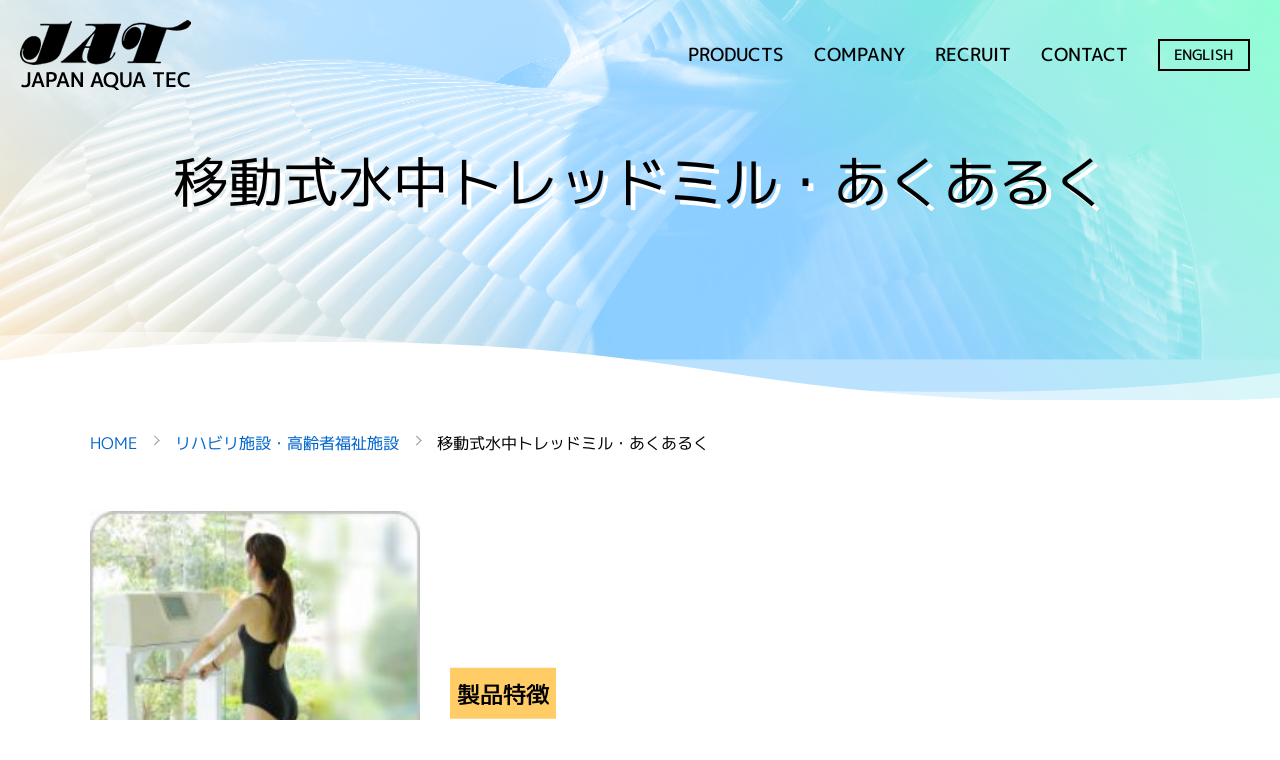

--- FILE ---
content_type: text/html; charset=UTF-8
request_url: https://jat.ne.jp/product/rehabili/exercise-a/%E7%A7%BB%E5%8B%95%E5%BC%8F%E6%B0%B4%E4%B8%AD%E3%83%88%E3%83%AC%E3%83%83%E3%83%89%E3%83%9F%E3%83%AB%E3%83%BB%E3%81%82%E3%81%8F%E3%81%82%E3%82%8B%E3%81%8F/
body_size: 23909
content:
<!DOCTYPE html>
<html lang="ja">
<head>
<!-- Global site tag (gtag.js) - Google Analytics -->
<script async src="https://www.googletagmanager.com/gtag/js?id=G-5YJLQ1H1QW"></script>
<script>
  window.dataLayer = window.dataLayer || [];
  function gtag(){dataLayer.push(arguments);}
  gtag('js', new Date());
  gtag('config', 'G-5YJLQ1H1QW');
</script>
<meta name="viewport" content="width=device-width, initial-scale=1.0">
<meta charset="utf-8">
<title>株式会社ジャパンアクアテック</title>
<meta name="description" content="水の流れを研究し効果を利用した流水機器を製造販売と共に総合コンサルタントを行っています">
<meta name="keywords" content="">
<meta name='robots' content='max-image-preview:large' />
<link rel='stylesheet' id='snow-monkey-blocks/child-pages/nopro-css'  href='https://jat.ne.jp/wp-content/plugins/snow-monkey-blocks/dist/block/child-pages/nopro.css?ver=1623211612' type='text/css' media='all' />
<link rel='stylesheet' id='snow-monkey-blocks/contents-outline/nopro-css'  href='https://jat.ne.jp/wp-content/plugins/snow-monkey-blocks/dist/block/contents-outline/nopro.css?ver=1623211613' type='text/css' media='all' />
<link rel='stylesheet' id='snow-monkey-blocks/like-me-box/nopro-css'  href='https://jat.ne.jp/wp-content/plugins/snow-monkey-blocks/dist/block/like-me-box/nopro.css?ver=1623211613' type='text/css' media='all' />
<link rel='stylesheet' id='snow-monkey-blocks/pickup-slider/nopro-css'  href='https://jat.ne.jp/wp-content/plugins/snow-monkey-blocks/dist/block/pickup-slider/nopro.css?ver=1623211614' type='text/css' media='all' />
<link rel='stylesheet' id='snow-monkey-blocks/recent-posts/nopro-css'  href='https://jat.ne.jp/wp-content/plugins/snow-monkey-blocks/dist/block/recent-posts/nopro.css?ver=1623211614' type='text/css' media='all' />
<link rel='stylesheet' id='snow-monkey-blocks/rss/nopro-css'  href='https://jat.ne.jp/wp-content/plugins/snow-monkey-blocks/dist/block/rss/nopro.css?ver=1623211614' type='text/css' media='all' />
<link rel='stylesheet' id='snow-monkey-blocks/taxonomy-posts/nopro-css'  href='https://jat.ne.jp/wp-content/plugins/snow-monkey-blocks/dist/block/taxonomy-posts/nopro.css?ver=1623211614' type='text/css' media='all' />
<link rel='stylesheet' id='snow-monkey-blocks/taxonomy-terms/nopro-css'  href='https://jat.ne.jp/wp-content/plugins/snow-monkey-blocks/dist/block/taxonomy-terms/nopro.css?ver=1623211614' type='text/css' media='all' />
<link rel='stylesheet' id='wp-block-library-css'  href='https://jat.ne.jp/wp-includes/css/dist/block-library/style.min.css?ver=5.7.2' type='text/css' media='all' />
<link rel='stylesheet' id='snow-monkey-blocks-css'  href='https://jat.ne.jp/wp-content/plugins/snow-monkey-blocks/dist/css/blocks.css?ver=1623211615' type='text/css' media='all' />
<link rel='stylesheet' id='snow-monkey-blocks/accordion-css'  href='https://jat.ne.jp/wp-content/plugins/snow-monkey-blocks/dist/block/accordion/style.css?ver=1623211612' type='text/css' media='all' />
<link rel='stylesheet' id='snow-monkey-blocks/alert-css'  href='https://jat.ne.jp/wp-content/plugins/snow-monkey-blocks/dist/block/alert/style.css?ver=1623211612' type='text/css' media='all' />
<link rel='stylesheet' id='snow-monkey-blocks/balloon-css'  href='https://jat.ne.jp/wp-content/plugins/snow-monkey-blocks/dist/block/balloon/style.css?ver=1623211612' type='text/css' media='all' />
<link rel='stylesheet' id='snow-monkey-blocks/box-css'  href='https://jat.ne.jp/wp-content/plugins/snow-monkey-blocks/dist/block/box/style.css?ver=1623211612' type='text/css' media='all' />
<link rel='stylesheet' id='snow-monkey-blocks/btn-box-css'  href='https://jat.ne.jp/wp-content/plugins/snow-monkey-blocks/dist/block/btn-box/style.css?ver=1623211612' type='text/css' media='all' />
<link rel='stylesheet' id='snow-monkey-blocks/btn-css'  href='https://jat.ne.jp/wp-content/plugins/snow-monkey-blocks/dist/block/btn/style.css?ver=1623211612' type='text/css' media='all' />
<link rel='stylesheet' id='snow-monkey-blocks/buttons-css'  href='https://jat.ne.jp/wp-content/plugins/snow-monkey-blocks/dist/block/buttons/style.css?ver=1623211612' type='text/css' media='all' />
<link rel='stylesheet' id='snow-monkey-blocks/categories-list-css'  href='https://jat.ne.jp/wp-content/plugins/snow-monkey-blocks/dist/block/categories-list/style.css?ver=1623211612' type='text/css' media='all' />
<link rel='stylesheet' id='snow-monkey-blocks/countdown-css'  href='https://jat.ne.jp/wp-content/plugins/snow-monkey-blocks/dist/block/countdown/style.css?ver=1623211613' type='text/css' media='all' />
<link rel='stylesheet' id='snow-monkey-blocks/directory-structure-css'  href='https://jat.ne.jp/wp-content/plugins/snow-monkey-blocks/dist/block/directory-structure/style.css?ver=1623211613' type='text/css' media='all' />
<link rel='stylesheet' id='snow-monkey-blocks/evaluation-star-css'  href='https://jat.ne.jp/wp-content/plugins/snow-monkey-blocks/dist/block/evaluation-star/style.css?ver=1623211613' type='text/css' media='all' />
<link rel='stylesheet' id='snow-monkey-blocks/faq-css'  href='https://jat.ne.jp/wp-content/plugins/snow-monkey-blocks/dist/block/faq/style.css?ver=1623211613' type='text/css' media='all' />
<link rel='stylesheet' id='snow-monkey-blocks/information-css'  href='https://jat.ne.jp/wp-content/plugins/snow-monkey-blocks/dist/block/information/style.css?ver=1623211613' type='text/css' media='all' />
<link rel='stylesheet' id='snow-monkey-blocks/items-css'  href='https://jat.ne.jp/wp-content/plugins/snow-monkey-blocks/dist/block/items/style.css?ver=1623211613' type='text/css' media='all' />
<link rel='stylesheet' id='snow-monkey-blocks/list-css'  href='https://jat.ne.jp/wp-content/plugins/snow-monkey-blocks/dist/block/list/style.css?ver=1623211613' type='text/css' media='all' />
<link rel='stylesheet' id='snow-monkey-blocks/panels-css'  href='https://jat.ne.jp/wp-content/plugins/snow-monkey-blocks/dist/block/panels/style.css?ver=1623211613' type='text/css' media='all' />
<link rel='stylesheet' id='snow-monkey-blocks/price-menu-css'  href='https://jat.ne.jp/wp-content/plugins/snow-monkey-blocks/dist/block/price-menu/style.css?ver=1623211614' type='text/css' media='all' />
<link rel='stylesheet' id='snow-monkey-blocks/pricing-table-css'  href='https://jat.ne.jp/wp-content/plugins/snow-monkey-blocks/dist/block/pricing-table/style.css?ver=1623211614' type='text/css' media='all' />
<link rel='stylesheet' id='snow-monkey-blocks/rating-box-css'  href='https://jat.ne.jp/wp-content/plugins/snow-monkey-blocks/dist/block/rating-box/style.css?ver=1623211614' type='text/css' media='all' />
<link rel='stylesheet' id='snow-monkey-blocks/section-css'  href='https://jat.ne.jp/wp-content/plugins/snow-monkey-blocks/dist/block/section/style.css?ver=1623211614' type='text/css' media='all' />
<link rel='stylesheet' id='snow-monkey-blocks/section-break-the-grid-css'  href='https://jat.ne.jp/wp-content/plugins/snow-monkey-blocks/dist/block/section-break-the-grid/style.css?ver=1623211614' type='text/css' media='all' />
<link rel='stylesheet' id='snow-monkey-blocks/section-side-heading-css'  href='https://jat.ne.jp/wp-content/plugins/snow-monkey-blocks/dist/block/section-side-heading/style.css?ver=1623211614' type='text/css' media='all' />
<link rel='stylesheet' id='snow-monkey-blocks/section-with-bgvideo-css'  href='https://jat.ne.jp/wp-content/plugins/snow-monkey-blocks/dist/block/section-with-bgvideo/style.css?ver=1623211614' type='text/css' media='all' />
<link rel='stylesheet' id='slick-carousel-css'  href='https://jat.ne.jp/wp-content/plugins/snow-monkey-blocks/dist/packages/slick/slick.css?ver=1623211615' type='text/css' media='all' />
<link rel='stylesheet' id='slick-carousel-theme-css'  href='https://jat.ne.jp/wp-content/plugins/snow-monkey-blocks/dist/packages/slick/slick-theme.css?ver=1623211615' type='text/css' media='all' />
<link rel='stylesheet' id='snow-monkey-blocks/slider-css'  href='https://jat.ne.jp/wp-content/plugins/snow-monkey-blocks/dist/block/slider/style.css?ver=1623211614' type='text/css' media='all' />
<link rel='stylesheet' id='spider-css'  href='https://jat.ne.jp/wp-content/plugins/snow-monkey-blocks/dist/packages/spider/dist/css/spider.css?ver=1623211615' type='text/css' media='all' />
<link rel='stylesheet' id='snow-monkey-blocks/spider-pickup-slider-css'  href='https://jat.ne.jp/wp-content/plugins/snow-monkey-blocks/dist/block/spider-pickup-slider/style.css?ver=1623211614' type='text/css' media='all' />
<link rel='stylesheet' id='snow-monkey-blocks/spider-slider-css'  href='https://jat.ne.jp/wp-content/plugins/snow-monkey-blocks/dist/block/spider-slider/style.css?ver=1623211614' type='text/css' media='all' />
<link rel='stylesheet' id='snow-monkey-blocks/step-css'  href='https://jat.ne.jp/wp-content/plugins/snow-monkey-blocks/dist/block/step/style.css?ver=1623211614' type='text/css' media='all' />
<link rel='stylesheet' id='snow-monkey-blocks/taxonomy-terms-css'  href='https://jat.ne.jp/wp-content/plugins/snow-monkey-blocks/dist/block/taxonomy-terms/style.css?ver=1623211614' type='text/css' media='all' />
<link rel='stylesheet' id='snow-monkey-blocks/testimonial-css'  href='https://jat.ne.jp/wp-content/plugins/snow-monkey-blocks/dist/block/testimonial/style.css?ver=1623211615' type='text/css' media='all' />
<link rel='stylesheet' id='snow-monkey-blocks/thumbnail-gallery-css'  href='https://jat.ne.jp/wp-content/plugins/snow-monkey-blocks/dist/block/thumbnail-gallery/style.css?ver=1623211615' type='text/css' media='all' />
<link rel='stylesheet' id='snow-monkey-blocks-fallback-css'  href='https://jat.ne.jp/wp-content/plugins/snow-monkey-blocks/dist/css/fallback.css?ver=1623211615' type='text/css' media='all' />
<link rel='stylesheet' id='jat-reset-css'  href='https://jat.ne.jp/wp-content/themes/japanaquatec/css/reset.css?ver=1.0.0' type='text/css' media='all' />
<link rel='stylesheet' id='jat-font-css'  href='https://jat.ne.jp/wp-content/themes/japanaquatec/css/font.css?ver=1.0.0' type='text/css' media='all' />
<link rel='stylesheet' id='jat-lc-css'  href='https://jat.ne.jp/wp-content/themes/japanaquatec/css/lc.css?ver=1.0.0' type='text/css' media='all' />
<link rel='stylesheet' id='jquery.lightbox.min.css-css'  href='https://jat.ne.jp/wp-content/plugins/wp-jquery-lightbox/styles/lightbox.min.css?ver=1.4.8.2' type='text/css' media='all' />
<script type='text/javascript' src='https://jat.ne.jp/wp-content/plugins/snow-monkey-blocks/dist/packages/spider/dist/js/spider.js?ver=1625646492' id='spider-js'></script>
<script type='text/javascript' src='https://jat.ne.jp/wp-content/plugins/snow-monkey-blocks/dist/block/spider-pickup-slider/script.js?ver=1623211614' id='snow-monkey-blocks/spider-pickup-slider-js'></script>
<script type='text/javascript' src='https://jat.ne.jp/wp-content/plugins/snow-monkey-blocks/dist/block/spider-slider/script.js?ver=1623211614' id='snow-monkey-blocks/spider-slider-js'></script>
<script type='text/javascript' src='https://jat.ne.jp/wp-content/themes/japanaquatec/js/jquery.min.js?ver=3.2.1' id='jat-jquery-js'></script>
<script type='text/javascript' src='https://jat.ne.jp/wp-content/themes/japanaquatec/js/lc.js?ver=1.0.0' id='jat-lc-js'></script>
<script type='text/javascript' src='https://jat.ne.jp/wp-includes/js/jquery/jquery.min.js?ver=3.5.1' id='jquery-core-js'></script>
<script type='text/javascript' src='https://jat.ne.jp/wp-includes/js/jquery/jquery-migrate.min.js?ver=3.3.2' id='jquery-migrate-js'></script>
<script type='text/javascript' src='https://jat.ne.jp/wp-content/plugins/wp-jquery-lightbox/jquery.touchwipe.min.js?ver=1.4.8.2' id='wp-jquery-lightbox-swipe-js'></script>
<script type='text/javascript' id='wp-jquery-lightbox-js-extra'>
/* <![CDATA[ */
var JQLBSettings = {"showTitle":"0","showCaption":"1","showNumbers":"0","fitToScreen":"1","resizeSpeed":"400","showDownload":"0","navbarOnTop":"0","marginSize":"0","slideshowSpeed":"4000","prevLinkTitle":"\u524d\u306e\u753b\u50cf","nextLinkTitle":"\u6b21\u306e\u753b\u50cf","closeTitle":"\u30ae\u30e3\u30e9\u30ea\u30fc\u3092\u9589\u3058\u308b","image":"\u753b\u50cf ","of":"\u306e","download":"\u30c0\u30a6\u30f3\u30ed\u30fc\u30c9","pause":"(\u30b9\u30e9\u30a4\u30c9\u30b7\u30e7\u30fc\u3092\u505c\u6b62\u3059\u308b)","play":"(\u30b9\u30e9\u30a4\u30c9\u30b7\u30e7\u30fc\u3092\u518d\u751f\u3059\u308b)"};
/* ]]> */
</script>
<script type='text/javascript' src='https://jat.ne.jp/wp-content/plugins/wp-jquery-lightbox/jquery.lightbox.min.js?ver=1.4.8.2' id='wp-jquery-lightbox-js'></script>
		<style type="text/css" id="wp-custom-css">
			/**動画iframeスマホ表示対応**/

.video {
  height: 0;
	overflow: hidden;
	position: relative;
  padding-bottom: 56.25%;
  }
.video iframe {
    position:absolute;
    top:0;
    left:0;
    width:100%;
    height:100%;
    border:none;
}

/**問合せ入力マス　スマホ表示対応**/
.form-list > dd
input, textarea{
box-sizing:border-box;
}

/**フッター インスタ用アイコン色**/
#social #foot-icon-insta { background-color: #FF0099; }		</style>
		</head>
<body >
<header id="header">
	<h1><a href="https://jat.ne.jp"><img src="https://jat.ne.jp/wp-content/themes/japanaquatec/img/logo.png" alt="JAT JAPAN AQUA TEC"></a></h1>
	<nav>
		<div class="parent"><span>PRODUCTS</span><div><a href="https://jat.ne.jp/product/spa/"  class="">スパ温浴施設</a><a href="https://jat.ne.jp/product/school/"  class="">学校・スポーツ施設</a><a href="https://jat.ne.jp/product/rehabili/"  class="">リハビリ施設・高齢者福祉施設</a><a href="https://jat.ne.jp/product/aquaculture/"  class="">水産養殖施設</a><a href="https://jat.ne.jp/product/hydraulic/"  class="">水理研究施設</a><a href="https://jat.ne.jp/product/animal/"  class="">動物リハビリ・トレーニング施設</a><a href="https://jat.ne.jp/product/disaster/"  class="">水害防災訓練</a><a href="https://jat.ne.jp/product/purification/"  class="">水浄化・環境保全</a><a href="https://helicedor.jat.ne.jp" target="_blank" class="">エリスドール 住宅向け流水プール・ジェットバス</a><a href="https://jat.ne.jp/maintenance/"  class="">メンテナンス</a></div></div>		<div class="parent"><span>COMPANY</span><div><a href="https://jat.ne.jp/company/info/"  class="">会社情報</a><a href="https://jat.ne.jp/company/design/"  class="">製品設計から納品の流れ</a><a href="https://jat.ne.jp/company/showroom/"  class="">ショールーム</a><a href="https://jat.ne.jp/company/frp/"  class="">FRP製品製作のご紹介</a><a href="https://jat.ne.jp/company/flow-1/"  class="">流水浴とは</a><a href="https://jat.ne.jp/company/flow-2/"  class="">流水のススメ</a><a href="https://jat.ne.jp/perform/"  class="">納入実績</a><a href="https://jat.ne.jp/news/"  class="">NEWS一覧</a></div></div>		<div class="parent"><span>RECRUIT</span><div><a href="https://jat.ne.jp/recruit/interview23-2/"  class="">先輩の声</a><a href="https://jat.ne.jp/recruit/staff23/"  class="">社員募集</a></div></div>		<div class="parent"><span>CONTACT</span><div><a href="https://jat.ne.jp/contact/request-1/"  class="">お問い合わせ・資料請求</a><a href="https://jat.ne.jp/contact/request-2/"  class="">点検・修理の依頼</a></div></div>		<div><div><a href="https://jat.ne.jp/company/info-us/" class="btn">ENGLISH</a></div></div>		<div class="gb"></div>
	</nav>
	<div id="sp_menu"><span></span></div>
</header>

<article>

	<div class="post-thumbnail">
		<img src="https://jat.ne.jp/wp-content/themes/japanaquatec/img/default/head-product.jpg" alt="移動式水中トレッドミル・あくあるく">	</div>

	<header class="entry-header">
		<h1 class="entry-title">移動式水中トレッドミル・あくあるく</h1>
	</header>

	<div id="bc-list">
		<ol class="container">
		<li><a href="https://jat.ne.jp">HOME</a></li><li><a href="https://jat.ne.jp/product/rehabili/">リハビリ施設・高齢者福祉施設</a></li><li>移動式水中トレッドミル・あくあるく</li>		</ol>
	</div>

	<div class="entry-content">
		<div>
			<section class="container">
				
<div class="wp-block-media-text alignwide is-stacked-on-mobile" style="grid-template-columns:30% auto"><figure class="wp-block-media-text__media"><img src="https://jat.ne.jp/wp-content/uploads/2021/09/mill-01-221x300.jpg" alt="" class="wp-image-361 size-medium"/></figure><div class="wp-block-media-text__content">
<p><strong>製品特徴</strong></p>



<p>プールの中に設置し必要に応じて移動できる、電動の水中トレッドミル（ウォーキングマシン）です。既存プールや小さなプールどこでも設置可能</p>
</div></div>



<h3>動画</h3>



<div class="wp-block-columns">
<div class="wp-block-column" style="flex-basis:49%">
<figure class="wp-block-embed is-type-video is-provider-youtube wp-block-embed-youtube wp-embed-aspect-16-9 wp-has-aspect-ratio"><div class="wp-block-embed__wrapper">
<iframe loading="lazy" title="流水プール　水中トレッドミル付　工場試運転" width="500" height="281" src="https://www.youtube.com/embed/R48-B24c7UE?feature=oembed" frameborder="0" allow="accelerometer; autoplay; clipboard-write; encrypted-media; gyroscope; picture-in-picture" allowfullscreen></iframe>
</div></figure>
</div>



<div class="wp-block-column" style="flex-basis:2%">
<div style="height:20px" aria-hidden="true" class="wp-block-spacer"></div>
</div>



<div class="wp-block-column" style="flex-basis:49%">
<figure class="wp-block-embed is-type-video is-provider-youtube wp-block-embed-youtube wp-embed-aspect-16-9 wp-has-aspect-ratio"><div class="wp-block-embed__wrapper">
<iframe loading="lazy" title="流水プール体験　水中バイクでトレーニング" width="500" height="281" src="https://www.youtube.com/embed/59jMwjyrlWg?feature=oembed" frameborder="0" allow="accelerometer; autoplay; clipboard-write; encrypted-media; gyroscope; picture-in-picture" allowfullscreen></iframe>
</div></figure>
</div>
</div>



<div style="height:50px" aria-hidden="true" class="wp-block-spacer"></div>



<div class="wp-block-snow-monkey-blocks-btn-box smb-btn-box is-style-default" style="background-color:#dcdcdc"><div class="c-container"><div class="smb-btn-box__lede">製品情報へリンクします。</div><div class="smb-btn-box__btn-wrapper"><a class="smb-btn smb-btn--wider" href="https://www.felco.ne.jp/felco/jat/wp-con/e63.html" style="background-color:#fcb900;border-radius:10px" target="_blank" rel="noopener noreferrer"><span class="smb-btn__label" style="color:#000000">詳しくはこちら</span></a></div><div class="smb-btn-box__note">移動式水中トレッドミル・あくあるく</div></div></div>



<p></p>
			</section>
		</div>

	</div>

</article>

<aside>
	<div id="banner_area">
		<a href="https://jat.ne.jp/company/design/"><span>設計・製造・施工の<br>トータルプロデュース</span></a><a href="https://jat.ne.jp/perform/" class="ls"><span>WORK<small>-納入実績-</small></span></a>
	</div>
	<div id="contact_area" class="parallax">
		<div>
			<a href="tel:0956-68-3267"><div><img src="https://jat.ne.jp/wp-content/themes/japanaquatec/img/icon-phone.svg" width="64px" height="64px" alt=""> 0956-68-3267<small>営業時間：8：30～17：30（土・日・祝日除く）</small></div></a>
			<a href="https://jat.ne.jp/contact/request-1/"><div><img src="https://jat.ne.jp/wp-content/themes/japanaquatec/img/icon-mail.svg" width="80px" height="80px" alt=""><span>お問い合わせ・資料請求</span></div></a>
			<a href="https://jat.ne.jp/contact/request-2/"><div><img src="https://jat.ne.jp/wp-content/themes/japanaquatec/img/icon-setting.svg" width="80px" height="80px" alt=""><span>点検・修理のご依頼</span></div></a>
		</div>
	</div>
</aside>
<footer>
	<div class="container">
		<div class="column">
			<div><strong>PRODUCTS</strong><a href="https://jat.ne.jp/product/spa/" >スパ温浴施設</a><a href="https://jat.ne.jp/product/school/" >学校・スポーツ施設</a><a href="https://jat.ne.jp/product/rehabili/" >リハビリ施設・高齢者福祉施設</a><a href="https://jat.ne.jp/product/aquaculture/" >水産養殖施設</a><a href="https://jat.ne.jp/product/hydraulic/" >水理研究施設</a><a href="https://jat.ne.jp/product/animal/" >動物リハビリ・トレーニング施設</a><a href="https://jat.ne.jp/product/disaster/" >水害防災訓練</a><a href="https://jat.ne.jp/product/purification/" >水浄化・環境保全</a><a href="https://helicedor.jat.ne.jp" target="_blank">エリスドール 住宅向け流水プール・ジェットバス</a><a href="https://jat.ne.jp/maintenance/" >メンテナンス</a></div>		</div>
		<div class="column">
			<div><strong>COMPANY</strong><a href="https://jat.ne.jp/company/info/" >会社情報</a><a href="https://jat.ne.jp/company/design/" >製品設計から納品の流れ</a><a href="https://jat.ne.jp/company/showroom/" >ショールーム</a><a href="https://jat.ne.jp/company/frp/" >FRP製品製作のご紹介</a><a href="https://jat.ne.jp/company/flow-1/" >流水浴とは</a><a href="https://jat.ne.jp/company/flow-2/" >流水のススメ</a><a href="https://jat.ne.jp/perform/" >納入実績</a><a href="https://jat.ne.jp/news/" >NEWS一覧</a></div>			<div><strong>RECRUIT</strong><a href="https://jat.ne.jp/recruit/interview23-2/" >先輩の声</a><a href="https://jat.ne.jp/recruit/staff23/" >社員募集</a></div>			<div><strong>CONTACT</strong><a href="https://jat.ne.jp/contact/request-1/" >お問い合わせ・資料請求</a><a href="https://jat.ne.jp/contact/request-2/" >点検・修理の依頼</a></div>			<div><strong><a href="https://jat.ne.jp/news/">NEWS</a></strong></div>			<div><strong><a href="https://jat.ne.jp/company/info-us/">ENGLISH</a></strong></div>		</div>
		<div class="column">
			<div>
				<strong>株式会社ジャパンアクアテック</strong>
				<p>〒857-0401<br>
				長崎県佐世保市小佐々町黒石339-41<br>
				TEL：0956-68-3267<br>
				FAX：0956-68-3510</p>
			</div>
			<div id="social">
				<a id="foot-icon-mail" href="https://jat.ne.jp/contact/request-1/"><img src="https://icongr.am/fontawesome/envelope.svg?color=FFFFFF" alt="email"></a>
				<a id="foot-icon-fb"   href="https://www.facebook.com/japanaquatec/" rel="nofollow" target="_blank"><img src="https://icongr.am/fontawesome/facebook.svg?color=FFFFFF" alt="facebook"></a>
				<a id="foot-icon-yt"   href="https://www.youtube.com/channel/UCD5ZRtk5kJniJOqlPlFQYmQ" rel="nofollow" target="_blank"><img src="https://icongr.am/fontawesome/youtube-play.svg?color=FFFFFF" alt="Youtube"></a>
				<a id="foot-icon-insta"   href="https://www.instagram.com/japanaquatecofficial/" rel="nofollow" target="_blank"><img src="https://icongr.am/fontawesome/instagram.svg?color=FFFFFF" alt="instagram"></a>
			</div>
			<address>Copyright c JAPAN AQUA TEC All Rights Reserved.</address>
		</div>
	</div>
</footer>
<script type='text/javascript' src='https://jat.ne.jp/wp-content/plugins/snow-monkey-blocks/dist/block/categories-list/script.js?ver=1623211612' id='snow-monkey-blocks/categories-list-js'></script>
<script type='text/javascript' src='https://jat.ne.jp/wp-content/plugins/snow-monkey-blocks/dist/block/countdown/script.js?ver=1623211613' id='snow-monkey-blocks/countdown-js'></script>
<script type='text/javascript' src='https://jat.ne.jp/wp-content/plugins/snow-monkey-blocks/dist/block/list/script.js?ver=1623211613' id='snow-monkey-blocks/list-js'></script>
<script type='text/javascript' src='https://jat.ne.jp/wp-content/plugins/snow-monkey-blocks/dist/block/section-with-bgvideo/script.js?ver=1623211614' id='snow-monkey-blocks/section-with-bgvideo-js'></script>
<script type='text/javascript' src='https://jat.ne.jp/wp-content/plugins/snow-monkey-blocks/dist/packages/fontawesome-free/js/all.min.js?ver=1623211615' id='fontawesome5-js'></script>
</body>
</html>

--- FILE ---
content_type: text/css
request_url: https://jat.ne.jp/wp-content/plugins/snow-monkey-blocks/dist/block/section-break-the-grid/style.css?ver=1623211614
body_size: 6413
content:
[data-basis-drawer-toggle-btn] *{pointer-events:none}.smb-section-break-the-grid{position:relative}.smb-section-break-the-grid__content{position:relative;z-index:1}.smb-section-break-the-grid__content--p-s{padding:.9rem;padding:calc(var(--_space, 1.8rem)*.5)}.smb-section-break-the-grid__content--p-m{padding:1.8rem;padding:calc(var(--_space, 1.8rem)*1)}.smb-section-break-the-grid__content--p-l{padding:2.7rem;padding:calc(var(--_space, 1.8rem)*1.5)}.smb-section-break-the-grid__content--remove-outside-p{padding-top:0}.smb-section-break-the-grid__mask{bottom:0;left:0;position:absolute;right:0;top:0}.smb-section-break-the-grid__figure{position:relative}.smb-section-break-the-grid__figure>img{position:relative;width:100%}.smb-section-break-the-grid__subtitle,.smb-section-break-the-grid__title{text-align:left}.smb-section-break-the-grid__shadow{bottom:0;left:0;position:absolute;right:0;top:0}.smb-section-break-the-grid--right .smb-section-break-the-grid__figure{right:-.9rem}.smb-section-break-the-grid--left>.c-container>.c-row{flex-direction:row-reverse}.smb-section-break-the-grid--left .smb-section-break-the-grid__figure{left:-.9rem}.alignfull.smb-section-break-the-grid>.c-container{max-width:none}@media (min-width:40em){.smb-section-break-the-grid--right .smb-section-break-the-grid__figure{right:-1.8rem}.smb-section-break-the-grid--left .smb-section-break-the-grid__figure{left:-1.8rem}}@media (min-width:64em){.smb-section-break-the-grid--vertical-txl .smb-section-break-the-grid__content{margin-bottom:100px}.smb-section-break-the-grid--vertical-txl .smb-section-break-the-grid__figure{margin-top:100px}.smb-section-break-the-grid--vertical-tl .smb-section-break-the-grid__content{margin-bottom:80px}.smb-section-break-the-grid--vertical-tl .smb-section-break-the-grid__figure{margin-top:80px}.smb-section-break-the-grid--vertical-tm .smb-section-break-the-grid__content{margin-bottom:60px}.smb-section-break-the-grid--vertical-tm .smb-section-break-the-grid__figure{margin-top:60px}.smb-section-break-the-grid--vertical-ts .smb-section-break-the-grid__content{margin-bottom:40px}.smb-section-break-the-grid--vertical-bs .smb-section-break-the-grid__content,.smb-section-break-the-grid--vertical-ts .smb-section-break-the-grid__figure{margin-top:40px}.smb-section-break-the-grid--vertical-bs .smb-section-break-the-grid__figure{margin-bottom:40px}.smb-section-break-the-grid--vertical-bm .smb-section-break-the-grid__content{margin-top:60px}.smb-section-break-the-grid--vertical-bm .smb-section-break-the-grid__figure{margin-bottom:60px}.smb-section-break-the-grid--vertical-bl .smb-section-break-the-grid__content{margin-top:80px}.smb-section-break-the-grid--vertical-bl .smb-section-break-the-grid__figure{margin-bottom:80px}.smb-section-break-the-grid--vertical-bxl .smb-section-break-the-grid__content{margin-top:100px}.smb-section-break-the-grid--vertical-bxl .smb-section-break-the-grid__figure{margin-bottom:100px}.smb-section-break-the-grid__content--w-xs{width:60%}.smb-section-break-the-grid__content--w-s{width:80%}.smb-section-break-the-grid__content--w-l{width:120%}.smb-section-break-the-grid__content--w-xl{width:140%}.smb-section-break-the-grid__content--p-s{padding:1.8rem;padding:calc(var(--_space, 1.8rem)*1)}.smb-section-break-the-grid__content--p-m{padding:3.6rem;padding:calc(var(--_space, 1.8rem)*2)}.smb-section-break-the-grid__content--p-l{padding:5.4rem;padding:calc(var(--_space, 1.8rem)*3)}.smb-section-break-the-grid__figure--w-l{width:140%}.smb-section-break-the-grid__figure--w-xl{width:180%}.smb-section-break-the-grid--right .smb-section-break-the-grid__content--horizontal-xs{left:5%}.smb-section-break-the-grid--right .smb-section-break-the-grid__content--horizontal-s{left:10%}.smb-section-break-the-grid--right .smb-section-break-the-grid__content--horizontal-m{left:15%}.smb-section-break-the-grid--right .smb-section-break-the-grid__content--horizontal-l{left:20%}.smb-section-break-the-grid--right .smb-section-break-the-grid__content--horizontal-xl{left:25%}.smb-section-break-the-grid--right .smb-section-break-the-grid__content--remove-outside-p{padding-left:0}.smb-section-break-the-grid--right .smb-section-break-the-grid__figure{right:0}.smb-section-break-the-grid--right .smb-section-break-the-grid__figure--w-l{margin-left:-40%}.smb-section-break-the-grid--right .smb-section-break-the-grid__figure--w-xl{margin-left:-80%}.smb-section-break-the-grid--left .smb-section-break-the-grid__content--horizontal-xs{right:5%}.smb-section-break-the-grid--left .smb-section-break-the-grid__content--horizontal-s{right:10%}.smb-section-break-the-grid--left .smb-section-break-the-grid__content--horizontal-m{right:15%}.smb-section-break-the-grid--left .smb-section-break-the-grid__content--horizontal-l{right:20%}.smb-section-break-the-grid--left .smb-section-break-the-grid__content--horizontal-xl{right:25%}.smb-section-break-the-grid--left .smb-section-break-the-grid__content--w-xs{margin-left:40%}.smb-section-break-the-grid--left .smb-section-break-the-grid__content--w-s{margin-left:20%}.smb-section-break-the-grid--left .smb-section-break-the-grid__content--w-l{margin-left:-20%}.smb-section-break-the-grid--left .smb-section-break-the-grid__content--w-xl{margin-left:-40%}.smb-section-break-the-grid--left .smb-section-break-the-grid__content--remove-outside-p{padding-right:0}.smb-section-break-the-grid--left .smb-section-break-the-grid__figure{left:0}.alignfull.smb-section-break-the-grid--right .smb-section-break-the-grid__figure{right:-1.8rem}.alignfull.smb-section-break-the-grid--left .smb-section-break-the-grid__figure{left:-1.8rem}}@media (max-width:63.9375em){.smb-section-break-the-grid--mobile-text .c-row__col:first-child{order:0!important}.smb-section-break-the-grid--mobile-text .smb-section-break-the-grid__content{margin-bottom:-3.6rem;margin-bottom:calc(var(--_space, 1.8rem)*-2*var(--_margin-scale, 1))}.smb-section-break-the-grid--mobile-image .c-row__col:first-child{order:1!important}.smb-section-break-the-grid--mobile-image .smb-section-break-the-grid__figure,.smb-section-break-the-grid:not([class*=smb-section-break-the-grid--mobile-]) .smb-section-break-the-grid__content{margin-bottom:-3.6rem;margin-bottom:calc(var(--_space, 1.8rem)*-2*var(--_margin-scale, 1))}.alignfull.smb-section-break-the-grid--left .smb-section-break-the-grid__figure,.alignfull.smb-section-break-the-grid--right .smb-section-break-the-grid__figure{left:0;margin-left:calc(50% - 50vw);margin-right:calc(50% - 50vw);right:0}}

--- FILE ---
content_type: text/css
request_url: https://jat.ne.jp/wp-content/plugins/snow-monkey-blocks/dist/block/thumbnail-gallery/style.css?ver=1623211615
body_size: 1468
content:
[data-basis-drawer-toggle-btn] *{pointer-events:none}.smb-thumbnail-gallery>.smb-thumbnail-gallery__canvas.slick-initialized{margin-bottom:0}.smb-thumbnail-gallery__canvas{visibility:hidden}.smb-thumbnail-gallery__canvas.slick-initialized{visibility:visible}.smb-thumbnail-gallery__canvas .slick-dots{display:flex;flex-wrap:wrap;margin:.9rem -.45rem -.9rem;margin:calc(var(--_space, 1.8rem)*.5*var(--_margin-scale, 1)) calc(var(--_space, 1.8rem)*-.25*var(--_margin-scale, 1)) calc(var(--_space, 1.8rem)*-.5*var(--_margin-scale, 1));position:static;width:auto}.smb-thumbnail-gallery__canvas .slick-dots>li{flex:0 1 25%;height:auto;margin:0 0 .9rem;margin-bottom:calc(var(--_space, 1.8rem)*.5*var(--_margin-scale, 1));max-width:100%;max-width:25%;padding-left:.45rem;padding-left:calc(var(--_space, 1.8rem)*.25*var(--_margin-scale, 1));padding-right:.45rem;padding-right:calc(var(--_space, 1.8rem)*.25*var(--_margin-scale, 1));width:auto}.smb-thumbnail-gallery__item__figure>img{width:100%}.smb-thumbnail-gallery__item__caption{color:#999;color:var(--_color-gray,#999);display:flex;flex-direction:row;font-size:14px;font-size:.875rem;justify-content:center;line-height:1.77959;line-height:calc(.97959 + var(--_half-leading, .4)*2);margin-top:.9rem;margin-top:calc(var(--_space, 1.8rem)*.5*var(--_margin-scale, 1))}.smb-thumbnail-gallery__nav{display:none!important}.smb-thumbnail-gallery .slick-next{right:10px;z-index:1}.smb-thumbnail-gallery .slick-prev{left:10px;z-index:1}.smb-thumbnail-gallery .slick-dots{bottom:0;line-height:1;position:static}

--- FILE ---
content_type: text/css
request_url: https://jat.ne.jp/wp-content/themes/japanaquatec/css/lc.css?ver=1.0.0
body_size: 52070
content:
@charset "UTF-8";
/*
@import url('https://fonts.googleapis.com/css2?family=M+PLUS+1p:wght@100;300;400;500;700&display=swap');
*/
/* /////////////////////////////////////////////// */

/* テンプレート用CSS */

/* /////////////////////////////////////////////// */
body {
	color: #000;
	font-family: 'M PLUS 1p', 'Helvetica', 'Hiragino Sans', 'Hiragino Kaku Gothic ProN', 'Arial', 'Yu Gothic', 'Meiryo', sans-serif;
	font-size: 1.125em;
	font-weight: 400;
	background-color: #FFF;
}
html > body {
	padding-top: 400px;
}
a {
	color: #06C;
	text-decoration: none;
}
p > a {
	margin-left: .3em;
	margin-right: .3em;
	display: inline-block;
	text-decoration: underline;
}
p > a:hover {
	color: #F60;
	text-decoration: none;
}

p,a,span,strong,h2,h3,h4,h5,h6,li,dt,dd,th,td {
	transform: rotate(0.05deg);
}

.btn,
.wp-block-button__link {
	padding: .5em 1em;
	display: inline-block;
	position: relative;
	overflow: hidden;
	line-height: 1;
	color: #000 !important;
	font-size: .8em;
	white-space: nowrap;
	background-color: transparent;
	border: 2px solid #000;
	border-radius: 0;
	cursor: pointer;
	transition: .4s;
}
.btn + .btn {
	margin-left: 1em;
}
.btn.large,
.wp-block-button__link {
	padding: 1em 3em;
	font-size: 1em;
}
.btn:hover,
.wp-block-button__link:hover {
	border: 2px solid #06C;
}
.btn::before,
.wp-block-button__link::before {
	content: "";
	width: 105%;
	height: 105%;
	display: block;
	position: absolute;
	top: 0;
	left: 0;
	background-color: rgba(0,0,0,.2);
	background-color: rgba(0,144,255,.2);
	pointer-events: none;
	transform: scale(0);
	transition: .2s;
}
.btn:hover::before,
.wp-block-button__link:hover::before {
	transform: scale(1);
}
img {
	vertical-align: bottom;
}
figcaption {
	text-align: center;
}
small {
	font-size: 0.777777em;
}



/* ///////////////////////////////////////////////////////////////////////////////////////////////////////////////////// */
/* header */
/* ///////////////////////////////////////////////////////////////////////////////////////////////////////////////////// */
#header {
	width: 100%;
	position: fixed;
	top: 0;
	left: 0;
	background-color: transparent;
	z-index: 90;
}
#header,
#header * {
	transition: .5s;
}
#header h1 {
	position: absolute;
	top: 20px;
	left: 20px;
}
#header h1 img {
	height: 70px;
}
#header nav {
	padding-right: 15px;
	display: flex;
	justify-content: flex-end;
	align-items: center;
	font-weight: 500;
	text-align: right;
}
#header nav > .parent,
#header nav > div > div:first-child > a:not(.btn),
#header nav > a {
	padding: 0 15px;
	display: block;
	position: relative;
	line-height: 110px;
	color: #000;
	cursor: pointer;
}
#header .parent:hover {
	box-shadow: 0 -3px 3px 0 rgba(0,0,0,.2);
}
#header nav > div > div:first-child > a:not(.btn):hover {
	background-color: rgba(0,180,255,.1);
}
#header nav .parent > span,
#header nav > div a.btn {
	display: block;
	transform: rotate(0.06deg);
}
#header nav .parent > div {
	min-width: 100%;
	position: absolute;
	top: 100%;
	left: 0;
	line-height: 1;
	text-align: left;
	opacity: 0;
	transition: .4s;
	pointer-events: none;
	box-shadow: 0 3px 3px 0 rgba(0,0,0,.2);
}
#header nav .parent:hover,
#header nav .parent > div {
	background-color: rgba(0,0,0,.05);
	background-color: rgba(255,255,255,.95);
}
#header nav .parent > div:hover,
#header nav .parent:hover > div {
	display: block;
	opacity: 1;
	pointer-events: all;
}
#header nav .parent a {
	color: #000;
}
#header nav .parent > div a {
	padding: 20px 15px;
	display: block;
	font-weight: 300;
	white-space: nowrap;
}
#header nav .parent > div a:hover {
	background-color: rgba(0,180,255,.1);
}
#header nav .gb {
	width: 100%;
	position: absolute;
	top: 110px;
	bottom: 0;
	right: 0;
	background-color: rgba(0,0,0,.7);
}

#header.scroll,
body.menu #header {
	background-color: rgba(255,255,255,.9);
}
#header.scroll h1 {
	top: 15px;
	left: 20px;
}
#header.scroll h1 img {
	height: 60px;
}
#header.scroll nav {
	padding-right: 15px;
}
#header.scroll nav > .parent,
#header.scroll nav > div > div:first-child > a:not(.btn),
#header.scroll nav > a {
	padding: 0 15px;
	line-height: 90px;
	color: #000;
}
#header.scroll nav > div > div:first-child > a:not(.btn):hover {
	color: #06F;
}
#header nav > a.btn,
#header nav > div a.btn {
	margin: 0 15px;
	padding: .5em 1em;
	line-height: 1;
}



/* ///////////////////////////////////////////////////////////////////////////////////////////////////////////////////// */
/* article */
/* ///////////////////////////////////////////////////////////////////////////////////////////////////////////////////// */
.parallax {
	background-position: center top;
	background-size: cover;
}

.entry-content h3,
.block-editor-writing-flow h3 {
	margin-left: -30px;
	margin-bottom: 1em;
	position: relative;
	line-height: 1.4;
	font-size: 2.2em;
	font-weight: 100;
}
.entry-content h3::before,
.block-editor-writing-flow h3::before  {
	content: "";
	width: 8px;
	display: block;
	position: absolute;
	top: 0;
	bottom: 0;
	left: -8px;
}
.entry-content h4,
.block-editor-writing-flow h4 {
	margin-bottom: .75em;
	padding-bottom: .7em;
	position: relative;
	font-size: 1.7em;
	font-weight: 300;
	border-bottom: 1px solid #000;
}
.entry-content h4::before,
.block-editor-writing-flow h4::before {
	content: '';
	width: 100%;
	height: 8px;
	position: absolute;
	bottom: 0;
	left: 0;
	background-image: -webkit-repeating-linear-gradient(135deg, #000, #000 1px, transparent 2px, transparent 5px);
	background-image: repeating-linear-gradient(-45deg, #000, #000 1px, transparent 2px, transparent 5px);
	background-size: 7px 7px;
	-webkit-backface-visibility: hidden;
	backface-visibility: hidden;
}
.entry-content h5,
.block-editor-writing-flow h5 {
	margin-bottom: .85em;
	padding: .5em;
	font-size: 1.5em;
	font-weight: 300;
	background-color: #EEE;
}
.entry-content .gray h5,
.block-editor-writing-flow .gray h5 {
	border-bottom: 1px solid #DDD;
}
.entry-content h6,
.block-editor-writing-flow h6 {
	margin-bottom: .9em;
	padding: .5em 0;
	font-size: 1.3em;
	font-weight: 500;
	border-top: 1px solid #000;
	border-bottom: 1px solid #000;
}
.entry-content * + h3,
.block-editor-writing-flow * + h3 { margin-top: 100px; }
.entry-content * + h4,
.block-editor-writing-flow * + h4 { margin-top: 60px; }
.entry-content * + h5,
.block-editor-writing-flow * + h5 { margin-top: 50px; }
.entry-content * + h6,
.block-editor-writing-flow * + h6 { margin-top: 40px; }
.entry-content p,
.block-editor-writing-flow p {
	margin-bottom: 1em;
	line-height: 1.8;
}
.wp-block-cover__inner-container p {
	margin-bottom: 0;
}
.entry-content h3,
.block-editor-writing-flow h3 {
	padding-left: 22px;
	border-left: 8px solid #39D;
}

/*
.entry-content > div > section {
	padding-left: 60px;
	padding-right: 60px;
}
*/

.block-editor-writing-flow img:not(.wp-block-cover__image-background),
.entry-content img {
	max-width: 100%;
	height: auto;
	margin-bottom: 1em;
}
.wp-block-gallery .blocks-gallery-grid {
	margin-left: 0;
}
.wp-block-gallery li img {
	margin-bottom: 0;
}
.entry-content figcaption,
.block-editor-writing-flow figcaption {
	margin-top: -.5em;
	margin-bottom: 1em;
}

.center > * {
	margin-left: auto;
	margin-right: auto;
}

table {
	margin-bottom: 1rem;
	border-collapse: collapse;
	border-top: 1px dashed #000;
}
table tr {
	background-color: #FCFCFC;
}
table tr:nth-of-type(2n) {
	background-color: #FFF;
}
table th,
table td {
	padding: .75em 1em;
	font-weight: 300;
	text-align: left;
	line-height: 1.4;
	border-bottom: 1px dashed #000;
}
table th {
	background-color: rgba(0,0,0,.03);
}

.fix::after,
.float-list::after {
	content: "";
	height: 0;
	display: block;
	clear: both;
}
.fix > .fl {
	float: left;
}
.fix > .fr {
	float: right;
}
.fix > .img {
	width: 250px;
	height: 250px;
	position: relative;
	overflow: hidden;
}
.fix > img.fl {
	margin-right: 20px;
}
.fix > img.fr {
	margin-left: 20px;
}
.fix > .img img {
	min-width: 100%;
	min-height: 100%;
	position: absolute;
	top: 50%;
	left: 50%;
	transform: translate(-50%, -50%);
}

.flex {
	display: flex;
	flex-wrap: wrap;
	justify-content: space-between;
}
.flex.reverse {
	flex-direction: row-reverse;
}
.flex[data-col="2"] > * {
	width: 50%;
}
.flex.small {
	justify-content: space-evenly;
}
.flex.small[data-col="2"] > * {
	width: 35%;
}
.flex.float-img {
	justify-content: space-between;
}
.flex.float-img[data-col="2"] > * {
	width: 60%;
}
.flex.float-img[data-col="2"] > img {
	width: 38%;
}
.flex[data-col="3"] > * {
	width: calc((100% - 2em) / 3);
}

.note {
	opacity: .5;
}

.narrow {
	width: 66.666%;
	margin-left: auto;
	margin-right: auto;
	display: block;
}
.narrow > img {
	width: 100%;
}




/*--------------------------------------------------------- eyecatch ---------------------------------------------------------*/
#slider,
.post-thumbnail,
.entry-header {
	width: 100%;
	height: 400px;
	top: 0;
	left: 0;
	overflow: hidden;
	position: fixed;
	z-index: -1;
}
.post-thumbnail img {
	width: 100%;
	height: auto;
	min-height: 120%;
	position: absolute;
	top: 50%;
	left: 50%;
	transform: translate(-50%, -50%);
	filter: grayscale(100%);
	z-index: 1;
}
#slider a::after,
.post-thumbnail::after {
	content: "";
	display: block;
	position: absolute;
	top: 0;
	left: 0;
	right: 0;
	bottom: 0;
}
#slider a::after,
.post-thumbnail::after {
	background-image: linear-gradient(45deg, #2065ff 0%, #20a8ff 40%, #68e0cf 100%);
	background-image: linear-gradient(45deg, #ddc7ff 0%, #c7daff 25%, #c7e8ff 65%, #c1ffe7 100%);
	background-image: linear-gradient(45deg, #ffedda 0%, #c7dcff 40%, #c7e8ff 70%, #c1ffe7 100%);
	background-image: linear-gradient(45deg, #f3cfb5 0%, #bae2ff 40%, #aad2ff 70%, #a8ffdd 100%);
	background-image: linear-gradient(45deg, #ffe6c1 0%, #bae2ff 40%, #bae2ff 60%, #a8ffdd 100%);
	mix-blend-mode: hard-light;
	z-index: 4;
}

#slider + *,
.entry-header + * {
	position: relative;
}
#slider + *::after,
.entry-header + *::after {
	content: "";
	width: 100%;
	height: 70px;
	display: block;
	position: absolute;
	top: 2px;
	left: 0;
	right: 0;
	background-image: url(../img/wave.png);
	background-position: center;
	background-repeat: repeat-x;
	transform: translate(0, -100%);
	z-index: 3;
}



/*--------------------------------------------------------- entry header ---------------------------------------------------------*/
.entry-header {
	padding: 0 60px;
}
.entry-title {
	width: 100%;
	position: absolute;
	top: calc((100% - 60px) / 2 + .2em);
	left: 50%;
	color: #000;
	line-height: 1.4;
	font-size: 55px;
	font-weight: 400;
	text-align: center;
	text-shadow: .1em .1em 0 #FFF;
	transform: translate(-50%, -50%);
}



/*--------------------------------------------------------- bc-list ---------------------------------------------------------*/
#bc-list {
	font-size: 0;
	background-color: #FFF;
}
#bc-list ol {
	padding-top: 35px;
	padding-bottom: 0;
}
#bc-list li {
	display: inline-block;
	font-size: 1rem;
}
/*
#bc-list li:not(:last-child)::after {
	content: "＞";
	margin-left: 1em;
	display: inline-block;
	color: #CCC;
}
*/
#bc-list li:not(:last-child)::after {
	content: "";
	width: .4em;
	height: .4em;
	margin-left: .9em;
	margin-right: 1em;
	vertical-align: middle;
	display: inline-block;
	border-right: 1px solid #999;
	border-top: 1px solid #999;
	transform: rotate(45deg);
}



/*--------------------------------------------------------- slider ---------------------------------------------------------*/
html > body.top {
	padding-top: 95vh;
}
#slider {
	height: 100vh;
	height: 95vh;
}
#slider::before,
#slider::after {
	content: "";
	width: 225px;
	height: 60px;
	display: block;
	position: absolute;
	top: 50%;
	left: 50%;
	background-position: center;
	background-repeat: no-repeat;
	transform: translate(-50%, -50%);
}
#slider::before {
	background-image: url(../img/loading.gif);
	opacity: .2;
}
#slider::after {
	background-image: url(../img/loading_cover.png);
}
#slider * {
	line-height: 1 !important;
}
#slider a {
	display: block;
	position: absolute;
	top: 0;
	bottom: 0;
	left: 0;
	right: 0;
	color: #000;
	opacity: 0;
	z-index: 3;
}
#slider a.old {
	opacity: 1;
	z-index: 4;
}
#slider a.current {
	z-index: 5;
	animation: fadeIn 1.3s linear forwards;
}
#slider h2 {
	margin-bottom: 0;
	padding-bottom: 0;
	position: absolute;
	top: 50%;
	left: 60px;
	line-height: 1;
	font-size: 70px;
	text-align: left;
	background-image: none;
	transform: translate(0, -50%);
	z-index: 5;
}
#slider small {
	margin-bottom: .4em;
	display: block;
	font-size: 0.7em;
}
#slider span {
	display: inline-block;
	position: relative;
}
#slider h2 .sp {
	display: none !important;
}
#slider span::before,
#slider span::after {
	content: "-";
	margin-right: .3em;
	display: inline-block;
}
#slider span::after {
	margin-left: .3em;
	margin-right: 0;
}
#slider div {
	width: 100%;
	height: 100%;
	position: absolute;
	top: 0;
	left: 0;
	background-position: center;
	background-size: cover;
	z-index: 3;
	filter: grayscale(100%);
}
@keyframes fadeIn {
	0% { opacity: 0; }
	100% { opacity: 1; }
}




#slider h2 * {
	display: none;
	text-transform: uppercase;
}
#slider .old h2 *,
#slider .current h2 * {
	display: block;
	opacity: 0;
	animation: textIn 1.5s ease-out forwards;
}
#slider .old small,
#slider .current small {
	animation-delay: 2.0s;
}
#slider .old span,
#slider .current span {
	animation-delay: 3.0s;
}
#slider .old h2,
#slider .current h2 {
	animation: shadow .8s cubic-bezier(.08,.82,.17,1) forwards;
	animation-delay: 4.5s;
}
@keyframes dash {
	100% {
		stroke-dashoffset: 0;
	}
}
@keyframes shadow {
	0% { filter: drop-shadow(0px 0px 0 rgba(255,255,255,0)); }
	100% { filter: drop-shadow(.07em .07em 0 #FFF); }
}
@keyframes textIn {
	0% { opacity: 0; transform: translate(-2rem, 0); }
	100% { opacity: 1; transform: translate(0, 0); }
}



/*--------------------------------------------------------- entry content ---------------------------------------------------------*/
.interface-interface-skeleton__content {
	background-color: #FFF !important;
}
.entry-content {
	overflow: hidden;
	background-color: #FFF;
}
.gray {
	background-color: #F7F7F7;
}
.container {
	width: 1100px;
	margin: 0 auto;
	padding: 60px 0;
}
p.container {
	padding: 0;
}
.container section {
	margin-top: 80px;
}
.container section section {
	margin-top: 30px;
}
.container section section + section {
	margin-top: 80px;
}
h2 {
	margin-bottom: 60px;
	padding-bottom: calc(42px + .2em);
	font-size: 50px;
	font-weight: 300;
	line-height: 1.4;
	text-align: center;
	background-image: url(../img/h2.png);
	background-position: center bottom;
	background-repeat: no-repeat;
}

.entry-content ul,
.block-editor-writing-flow ul,
.entry-content ol,
.block-editor-writing-flow ol {
	margin-bottom: 1rem;
	margin-left: 1.5em;
}
.entry-content li,
.block-editor-writing-flow li {
	margin-bottom: 1em;
	line-height: 1.6;
}
.entry-content ul li,
.block-editor-writing-flow ul li {
	list-style: circle;
}
.entry-content .float-list li,
.block-editor-writing-flow .float-list li {
	float: left;
}
.entry-content .float-list li:not(:last-child)::after,
.block-editor-writing-flow .float-list li:not(:last-child)::after {
	content: "";
	width: .4em;
	height: .4em;
	margin-left: .8em;
	margin-right: 2em;
	vertical-align: middle;
	display: inline-block;
	border-right: 1px solid #999;
	border-top: 1px solid #999;
	transform: rotate(45deg);
}

.wp-block-quote {
	margin-bottom: 1rem;
	padding: 2rem 4rem;
	position: relative;
	color: #777;
	background-color: #DDD;
	border-radius: .5rem;
	box-shadow: 2px 2px 4px 0 rgba(0,0,0,.2) inset;
}
.wp-block-quote::before,
.wp-block-quote::after {
	content: '"';
	display: block;
	position: absolute;
	font-size: 3.5rem;
	color: #000;
}
.wp-block-quote::before {
	top: 1rem;
	left: 1rem;
}
.wp-block-quote::after {
	bottom: 1rem;
	right: 1rem;
	transform: rotate(180deg);
}

.entry-content .caution-box,
.block-editor-writing-flow .caution-box {
	padding: 1em;
	color: #A00;
	border: 2px solid #FCC;
}
.entry-content ul.caution-box,
.block-editor-writing-flow  ul.caution-box,
.entry-content ol.caution-box,
.block-editor-writing-flow ol.caution-box {
	margin-left: 0;
	padding: 1em 1em 0 2em;
}

.entry-content strong,
.block-editor-writing-flow strong {
	padding: .2em .3em;
	display: inline-block;
	font-size: 1.3em;
	font-weight: 500;
	background-color: #FC6;
}

.item-list {
	display: flex;
	flex-wrap: wrap;
	justify-content: space-between;
	align-items: top;
}
.item-list * {
	transition: .3s;
}
.item-list a {
	color: #000;
}
.item-list a span {
	font-weight: 500;
}
.item-list > * {
}
.item-list[data-colnum="2"] > * {
	width: calc((100% - 60px) / 2);
	margin-bottom: 60px;
}
.item-list[data-colnum="3"] > * {
	width: calc((100% - 200px) / 3);
	margin-bottom: 80px;
}
.item-list[data-colnum="4"] > * {
	width: calc((100% - 260px) / 5);
	margin-left: 40px;
	margin-bottom: 60px;
	font-size: .9em;
}
.item-list[data-colnum="4"] > *:nth-child(5n + 1) {
	margin-left: 0;
}
.item-list .img {
	width: 100%;
	padding-bottom: 100%;
	overflow: hidden;
	position: relative;
}
.item-list.circle .img {
	border-radius: 100%;
}
.item-list .img img {
	min-width: 100%;
	min-height: 100%;
	position: absolute;
	top: 50%;
	left: 50%;
	transform: translate(-50%, -50%);
	object-fit: cover;
}
.item-list .img.portrait img {
	width: 100%;
}
/*
.item-list .img.landscape img {
	height: 100%;
}
*/
.item-list a.zoom:hover .img img {
	transform: translate(-50%, -50%) scale(1.1);
}
.item-list a.bubble .img {
	box-shadow: 0 0 0 0 #FFF, 0 0 0 0 #09C;
}
.item-list a.bubble:hover .img {
	box-shadow: 0 0 0 6px #FFF, 0 0 0 8px #09C;
}
.item-list a span {
	margin-top: 15px;
	display: block;
	text-align: left;
}
.item-list.circle a span {
	text-align: center;
}
.item-list .thumbnail {
	min-height: 200px;
	padding: 0 0 3em 220px;
	position: relative;
}
.item-list .thumbnail .img {
	width: 200px;
	height: 200px;
	padding: 0;
	position: absolute;
	top: 0 ;
	left: 0;
}
.item-list .thumbnail h3 {
	margin: -0.2em 0 .3em;
	padding-left: 0;
	line-height: 1.4;
	font-size: 1.111111em;
	font-weight: 500;
	border-left: none;
}
.item-list .thumbnail p {
	line-height: 1.8;
	font-size: .888888em;
}
.item-list .thumbnail .btn {
	position: absolute;
	bottom: 0;
	right: 0;
}

.dl-list,
.form-list {
	margin-bottom: 60px;
	display: flex;
	flex-wrap: wrap;
	align-items: strech;
}
.form-list {
	border: 1px solid #DDD;
	border-bottom: none;
}
.dl-list > dt,
.dl-list > dd,
.form-list > dt,
.form-list > dd {
	padding: 2em 0;
	position: relative;
}
.dl-list > dt::after,
.dl-list > dd::after,
.form-list > dt::after,
.form-list > dd::after {
	content: "";
	width: 100%;
	height: 1px;
	display: block;
	position: absolute;
	bottom: 0;
	left: 0;
	background-color: #000;
	transform: rotate(-0.05deg);
}
.form-list > dt,
.form-list > dd {
	padding: 2em;
	border-top: 1px solid #FFF;
}
.form-list > dt::after,
.form-list > dd::after {
	background-color: rgba(0,0,0,.1);
}
.form-list > dt {
	width: 14em;
	padding-right: 3em;
	display: flex;
	flex-direction: column;
	justify-content: center;
	position: relative;
	line-height: 1.4;
	font-weight: 500;
}
.form-list > dt.required::before {
	content: "必須";
	width: 3.6em;
	display: block;
	position: absolute;
	top: 50%;
	right: 0;
	line-height: 2;
	color: #FFF;
	text-align: center;
	font-size: 0.7em;
	font-weight: 300;
	background-color: #F66;
	border-radius: 1.5em;
	transform: translate(0, -50%);
}
.en .form-list > dt.required::before {
	content: "！";
	width: 2em;
	font-weight: bold;
}
.form-list > dd {
	width: calc(100% - 14em);
}
.form-list > dd input + input {
	margin-top: 1.5em;
}

.dl-list > dt {
	width: 10em;
	color: #39D;
}
.dl-list > dd {
	width: calc(100% - 10em);
	padding-left: 1em;
}

.news-list {
	padding: 120px 0;
	position: relative;
}
.news-list h2 {
	margin-bottom: 40px;
	padding-bottom: .5em;
	line-height: 1;
	font-size: 40px;
	font-weight: 300;
	text-align: left;
	background-image: none;
	border-bottom: 1px solid #000;
}
.news-list ol + .btn {
	margin-top: calc((40px - 2em) / 2);
	position: absolute;
	top: 120px;
	right: 0;
}
.news-list ol {
	list-style: none;
}
.news-list ol li {
	margin-bottom: 40px;
	padding-left: 7.3em;
	position: relative;
	line-height: 1;
}
.entry-content > :first-child .news-list ol li {
	margin-bottom: 30px;
	padding-bottom: 30px;
	border-bottom: 1px dotted #CCC;
}
.news-list ol li time {
	position: absolute;
	top: 0;
	left: 0;
}
.news-list ol li a {
	display: block;
	overflow: hidden;
	white-space: nowrap;
	text-overflow: ellipsis;
}
.news-list .dl-list {
	align-items: center;
	border-top: none;
}
.news-list .dl-list dt,
.news-list .dl-list dd {
	margin-bottom: 40px;
	padding: 0;
	border-bottom: none;
}
.news-list .dl-list dt {
	padding-left: 0;
	color: #000;
}
.news-list .dl-list dd {
	padding-left: 1em;
}
.news-list div textarea,
.news-list .dl-list textarea {
	height: 12em;
}

.news-list form > div {
	width: 600px;
	margin: 0 auto;
}
.news-list form div > *:not(:last-child) {
	margin-bottom: 20px;
}
.news-list form .btn {
	margin-top: 20px;
}

.map {
	margin-bottom: 60px;
}
.map iframe {
	width: 100%;
}

.smb-section-break-the-grid .c-row--margin > .c-row__col {
	padding-left: 0;
	padding-right: 0;
}
.smb-section-break-the-grid__content--w-s {
	margin-bottom: 15px;
	padding: 30px;
	background-color: #FFF;
}
.smb-section-break-the-grid__subtitle,
.smb-section-break-the-grid__title {
	padding-bottom: 0;
	background-image: none;
}
.wp-block-image,
.wp-block-gallery,
.wp-block-cover,
.wp-block-media-text,
.wp-block-columns,
.wp-block-snow-monkey-blocks-alert,
.wp-block-snow-monkey-blocks-evaluation-star,
.wp-block-snow-monkey-blocks-faq,
.wp-block-snow-monkey-blocks-panels,
.wp-block-snow-monkey-blocks-spider-slider,
.wp-block-snow-monkey-blocks-section-break-the-grid {
	margin-bottom: 2rem;
}

.wp-block-buttons {
	margin: 60px auto;
	justify-content: center;
}

.spider__dots[data-thumbnails="true"] .spider__dot > .spider__figure {
	height: 100%;
	object-fit: cover;
}

.wp-block-media-text .wp-block-media-text__content {
	padding-left: 30px;
	padding-right: 0;
}
.wp-block-media-text.has-media-on-the-right .wp-block-media-text__content {
	padding-left: 0;
	padding-right: 30px;
}

/* Edge & IE用 wp-block-gallery */
_:-ms-lang(x), .blocks-gallery-grid.columns-3 .blocks-gallery-image,
.blocks-gallery-grid.columns-3 .blocks-gallery-item,
.wp-block-gallery.columns-3 .blocks-gallery-image,
.wp-block-gallery.columns-3 .blocks-gallery-item {
	width: 30%;
}
/* Edge & IE用 スライドショー サムネール */
_:-ms-lang(x), .spider__dots[data-thumbnails="true"] .spider__dot > .spider__figure {
	height: auto;
}
/* IE11用 wp-block img */
@media all and (-ms-high-contrast:none){
	*::-ms-backdrop, [class^="wp-block"] img {
		width: 100% !important;
		max-width: none !important;
	}
}
/* Edge18 ヒーローイメージ */
@supports (-ms-ime-align: auto) {
	#slider a::after,
	.post-thumbnail::after {
		mix-blend-mode: normal;
		opacity: .9;
	}
}
/* IE用 ヒーローイメージ */
@media all and (-ms-high-contrast: none) {
	#slider a::after,
	.post-thumbnail::after {
		mix-blend-mode: normal;
		opacity: .9;
	}
}




/* ///////////////////////////////////////////////////////////////////////////////////////////////////////////////////// */
/* form */
/* ///////////////////////////////////////////////////////////////////////////////////////////////////////////////////// */
section + form {
	margin-top: 80px;
}
input[type="text"],
input[type="search"],
input[type="tel"],
input[type="url"],
input[type="email"],
input[type="password"],
input[type="datetime"],
input[type="date"],
input[type="month"],
input[type="week"],
input[type="time"],
input[type="number"],
textarea {
	height: 3em;
	padding: 0 1em;
	font-size: .9rem;
	border: 1px solid rgba(0,0,0,.15);
	border-top-color: rgba(0,0,0,.3);
	border-left-color: rgba(0,0,0,.3);
	border-radius: 5px;
	box-shadow: 3px 3px 0 0 rgba(0,0,0,.05) inset;
}
input[type="text"]:not([size]),
input[type="search"]:not([size]),
input[type="url"]:not([size]),
input[type="email"]:not([size]),
textarea {
	width: 100%;
}
input[type="checkbox"],
input[type="radio"] {
	margin-right: .5em;
}
textarea {
	height: auto;
	min-height: 6em;
	padding: 1em;
	min-height: 6em;
}
label {
	margin-bottom: .2em;
	padding: .5em 0;
	display: inline-block;
}
.btn input {
	width: 200px;
	margin: -0.5em -1em;
	padding: 1em 1em;
	font-size: 1rem;
	background: none;
	border: none;
	cursor: pointer;
}
.btn input[name="submitBack"] {
	background-color: #EEE;
}
.mw_wp_form .btn:empty {
	display: none;
}
.mw_wp_form_confirm .confirm-none {
	display: none;
}




/* ///////////////////////////////////////////////////////////////////////////////////////////////////////////////////// */
/* COMPANY */
/* ///////////////////////////////////////////////////////////////////////////////////////////////////////////////////// */
#flow,
#flow ol {
	margin-left: 0;
}
#flow > li {
	margin-bottom: 0;
	padding: 2.5rem 0 3rem 13rem;
	position: relative;
	list-style: none;
}
#flow > li:not(:last-child)::before {
	content: "";
	width: 4px;
	margin-left: -2px;
	display: block;
	position: absolute;
	top: 9rem;
	bottom: 0;
	left: 4.5rem;
}
#flow strong {
	width: 9rem;
	height: 9rem;
	display: flex;
	justify-content: center;
	align-items: center;
	position: absolute;
	top: 0;
	left: 0;
	line-height: 1.2;
	color: #FFF;
	font-size: 1.4rem;
	text-align: center;
	border-radius: 50%;
}
#flow > li:not(:last-child)::before,
#flow strong,
#flow li li::before,
#flow li li::after,
#flow li li span {
	background-color: #6CC;
}
#flow li li a span {
	background-color: #06C;
}
#flow li li,
#flow li li > a {
	width: 100%;
	padding: 0;
	display: flex;
	position: relative;
	list-style: none;
}
#flow li li::before,
#flow li li::after {
	content: "";
	display: block;
	position: absolute;
}
#flow li li::before {
	width: 2rem;
	height: 2px;
	margin-top: -1px;
	top: 50%;
	left: -2rem;
}
#flow li li:first-child::before {
	width: 4rem;
	left: -4rem;
}
#flow li li::after {
	width: 2px;
	margin-left: -1px;
	top: 0;
	bottom: -21px;
	left: -2rem;
}
#flow li li:first-child::after {
	top: 50%;
}
#flow li li:last-child::after {
	bottom: calc(50% - 1px);
}
#flow li li span {
	width: 5em;
	padding: 1em;
	display: inline-block;
	color: #FFF;
	text-align: center;
	font-weight: 500;
}
#flow li li small {
	padding: 1em;
	flex-grow: 10;
	font-size: 1em;
	background-color: #EEE;
}




/* ///////////////////////////////////////////////////////////////////////////////////////////////////////////////////// */
/* RECRUITE */
/* ///////////////////////////////////////////////////////////////////////////////////////////////////////////////////// */
#recruite-link {
	margin: 60px calc(-50vw + 550px) -60px;
	position: relative;
	background-image: url(/wp-content/themes/japanaquatec/img/p6.jpg);
	background-position: center;
	background-size: cover;
}
#recruite-link::before {
	content: "";
	width: 100%;
	height: 100%;
	display: block;
	position: absolute;
	top: 0;
	left: 0;
	background-color: rgba(0,0,0,.3);
	z-index: 1;
}
#recruite-link .flex {
	padding: 100px 0;
	position: relative;
	justify-content: space-between;
	z-index: 1;
}
#recruite-link section {
	width: calc((100% - 60px) / 2);
	margin-top: 0;
	padding: 30px;
	background-color: #F7F7F7;
	background-color: #FFF;
	border-radius: 3px;
	box-shadow: 0 2px 5px 0 rgba(0,0,0,.6), 0 5px 15px 0 rgba(0,0,0,.3);
}
#recruite-link h3 {
	margin: 0 0 30px;
	padding: 0 0 30px;
	line-height: 1;
	font-size: 1.4em;
	font-weight: 300;
	text-align: center;
	border-bottom: 1px solid #CCC;
	border-left: none;
}
#recruite-link h4 {
	margin: -30px 0 15px;
	padding: .5em 0;
	line-height: 1;
	font-size: 1em;
	font-weight: 500;
	text-align: center;
	background-color: #EEE;
	border-bottom: none;
}
#recruite-link h4::before {
	display: none;
}
#recruite-link .btn {
	padding: 1em 3em;
	font-size: 1em;
}

#voice-nav {
	justify-content: space-around;
}
#voice-nav a {
	width: calc(25% - 1px);
	display: block;
	position: relative;
	overflow: hidden;
	text-align: center;
}
#voice-nav a img {
	margin-bottom: 0;
}
#voice-nav a small {
	padding: .7em 0;
	display: block;
	position: absolute;
	bottom: 0;
	left: 0;
	right: 0;
	line-height: 1.3;
	color: #FFF;
	text-align: center;
	background-color: rgba(0,0,0,.6);
	transition: .3s;
}
#voice-nav a:hover small {
	padding-bottom: calc(.7em + 30px);
}
#voice-nav a small::after {
	content: "";
	width: 16px;
	height: 16px;
	display: block;
	position: absolute;
	bottom: 0;
	left: 50%;
	border-right: 1px solid #FFF;
	border-bottom: 1px solid #FFF;
	transform: translate(-50%, 0) rotate(45deg);
	opacity: 0;
	transition: .3s;
}
#voice-nav a:hover small::after {
	bottom: 15px;
	transform: translate(-50%, -24%) rotate(45deg);
	opacity: 1;
}

.senior {
	padding-top: 120px;
}
.senior header {
	margin-bottom: 100px;
	padding: 60px 0;
	position: relative;
	overflow: hidden;
	text-align: center;
}
.senior header > div {
	width: calc(120px + 15em);
	margin: 0 auto;
	padding: 60px 60px;
	display: block;
	position: relative;
	color: #FFF;
	text-align: left;
	background-color: rgba(0,0,0,.85);
	/*
	transform: translate(calc(550px - 50%), 0);
	*/
	transform: translateX(550px) translateX(-50%);
	z-index: 2;
}

.senior header {
	margin-left: calc(-50vw + 550px);
	margin-right: calc(-50vw + 550px);
	padding: 0;
}
.senior header > div {
	padding: 120px 60px;
}

.senior header h2 {
	margin-bottom: 0;
	padding: 0;
	font-size: 2em;
	background-image: none;
}
.senior header dl {
	padding-bottom: 1.5em;
	display: flex;
	flex-wrap: wrap;
	font-size: .85em;
	border-bottom: 1px solid #DDD;
}
.senior header dl dt,
.senior header dl dd {
	margin-top: 1.5em;
	padding-top: 1.5em;
	border-top: 1px solid #DDD;
}
.senior header dl dt {
	width: 5em;
}
.senior header dl dd {
	width: calc(100% - 5em);
	flex-grow: 10;
}
.senior header img {
	width: 100%;
	position: absolute;
	top: 50%;
	left: 0;
	transform: translate(0, -50%);
}

.container.qa {
	margin: 0 auto 100px;
	padding: 0;
	text-align: left;
	position: relative;
}
.container.qa .voice {
	width: 50%;
	padding: 30px;
	position: absolute;
	top: 50%;
	right: 0;
	text-align: left;
	background-color: #FFF;
	transform: translate(0, -50%);
	z-index: 1;
}
.container.qa .voice h2,
.smb-section-break-the-grid__title,
.smb-section-side-heading__title {
	padding: 0;
	color: #46ADDD;
	font-size: 1.6em;
	background-image: none;
}
.container.qa .voice h2,
.smb-section-break-the-grid__title {
	margin: 0 -30px 15px 0;
	text-align: right;
}
.container.qa img {
	width: 60%;
	margin: 0;
}
.container.qa p {
	margin-bottom: 0;
}
.container.qa:nth-of-type(2n) {
	text-align: right;
}
.container.qa:nth-of-type(2n) .voice {
	left: 0;
	right: auto;
	text-align: left;
}
.container.qa:nth-of-type(2n) .voice h2,
.smb-section-break-the-grid--right .smb-section-break-the-grid__title {
	margin: 0 0 15px -30px;
	text-align: left;
}
.wp-block-snow-monkey-blocks-panels--item img {
	margin-bottom: 0;
}

.wp-block-image {
	margin-bottom: 1rem;
}





/* ///////////////////////////////////////////////////////////////////////////////////////////////////////////////////// */
/* editor */
/* ///////////////////////////////////////////////////////////////////////////////////////////////////////////////////// */
.block-editor-writing-flow {
	max-width: 1100px;
	margin: 0 auto;
	padding-bottom: 2em;
}
.edit-post-visual-editor__post-title-wrapper .editor-post-title {
	margin: 0 auto;
}
.edit-post-visual-editor__post-title-wrapper .editor-post-title .editor-post-title__input {
	text-align: center;
}
.wp-block {
	max-width: 100%;
}
.wp-block-columns,
.wp-block-image {
}
.entry-content .wp-block-column:not(:first-child),
.block-editor-block-list__block.wp-block-column:not(:first-child) {
	margin-left: 1em;
}

.wp-block-snow-monkey-blocks-section-break-the-grid {
	margin-bottom: 100px;
}
.wp-block-snow-monkey-blocks-section-break-the-grid > .c-container {
	max-width: 100%;
	padding-left: 0;
	padding-right: 0;
}
.wp-block-snow-monkey-blocks-section-break-the-grid .c-row--margin,
.wp-block-snow-monkey-blocks-section-break-the-grid .c-row--margin .c-row__col {
	margin: 0;
}
.wp-block-snow-monkey-blocks-section-break-the-grid .smb-section-break-the-grid__content {
	width: 100%;
	margin: 0;
	right: 0;
	left: 0;
}
.wp-block-snow-monkey-blocks-section-break-the-grid .smb-section-break-the-grid__figure {
	width: 120%;
}
.wp-block-snow-monkey-blocks-section-break-the-grid.smb-section-break-the-grid--right .smb-section-break-the-grid__figure {
	margin-left: -20%;
}
.wp-block-snow-monkey-blocks-section-break-the-grid .smb-section__lede {
	font-size: 1.125rem;
}
.wp-block-snow-monkey-blocks-section-break-the-grid img {
	margin-bottom: 0;
}




/* ///////////////////////////////////////////////////////////////////////////////////////////////////////////////////// */
/* aside */
/* ///////////////////////////////////////////////////////////////////////////////////////////////////////////////////// */
#banner_area {
	padding: 100px 0;
	text-align: center;
	background-color: #FFF;
	border-top: 1px solid #E7E7E7;
}
#banner_area a {
	width: 480px;
	height: 150px;
	display: inline-block;
	font-size: 30px;
	line-height: 1.45;
	color: #FFF;
	vertical-align: bottom;
	background-position: center;
	background-size: 100% auto;
	background-image: url(../img/p4.jpg);
	transition: .4s;
}
#banner_area a:hover {
	background-size: 110% auto;
}
#banner_area a.ls {
	font-size: 40px;
}
#banner_area a.ls small {
	font-size: 20px;
}
#banner_area a:first-child {
	margin-right: 60px;
	background-image: url(../img/p6.jpg);
}
#banner_area a span {
	width: 100%;
	height: 100%;
	display: flex;
	flex-direction: column;
	justify-content: center;
	align-items: center;
	background-color: rgba(0,0,0,.6);
	transition: .4s;
}
#banner_area a:hover span {
	text-shadow: 0 3px 5px #000;
	background-color: rgba(0,0,0,.1);
}

#contact_area {
	padding: 150px 0;
	background-image: url(../img/p4.jpg);
}
#contact_area > div {
	width: 700px;
	margin: 0 auto;
	display: flex;
	flex-wrap: wrap;
}
#contact_area > div a {
	width: 50%;
	height: 150px;
	display: flex;
	justify-content: center;
	align-items: center;
	flex-direction: column;
	color: #000;
	font-size: 1.2em;
	font-weight: 400;
	text-align: center;
	background-color: #FFF;
	border: 1px solid #CCC;
	box-sizing: border-box;
	transition: .4s;
}
#contact_area > div a:hover {
	background-color: rgba(0,144,255,.1);
	background-color: #E5F4FF;
}
#contact_area > div a:first-child {
	width: 100%;
	border-bottom: none;
	pointer-events: none;
}
#contact_area > div a:first-child + a {
	border-right: none;
}
#contact_area > div a span {
	display: block;
}
#contact_area > div a div {
	padding-bottom: 8px;
}
#contact_area > div a:first-child div {
	font-size: 54px;
	font-weight: 300;
	line-height: 64px;
	color: #06C;
}
#contact_area > div a:first-child div small {
	display: block;
	font-size: 14px;
	font-weight: 400;
	line-height: 1;
	color: #000;
}
#contact_area > div > span {
	width: 100%;
	margin-bottom: 1rem;
	display: block;
	color: #FFF;
	font-size: 1.2em;
	font-weight: 500;
	text-align: center;
	text-shadow: 0 2px 5px rgba(0,0,0,1), 0 5px 15px rgba(0,0,0,.35);
}




/* ///////////////////////////////////////////////////////////////////////////////////////////////////////////////////// */
/* footer */
/* ///////////////////////////////////////////////////////////////////////////////////////////////////////////////////// */
footer {
	background-color: #F7F7F7;
}
footer .container {
	padding: 60px 0;
	display: flex;
	justify-content: space-between;
}
footer .column {
	display: flex;
	line-height: 2;
	flex-direction: column;
	justify-content: space-between;
}
footer .column > * + * {
	margin-top: 1em;
}
footer strong {
	font-weight: 700;
}
footer strong,
footer a {
	display: block;
	color: #000;
}
footer strong ~ a,
footer strong ~ p {
	margin-left: 1em;
}
footer address {
	font-size: .7em;
	font-style: normal;
}
#social {
	text-align: center;
}
#social a {
	width: 36px;
	height: 36px;
	margin: 0 15px;
	display: inline-block;
	overflow: hidden;
	position: relative;
	background-color: #CCC;
	border-radius: 50%;
}
#social #foot-icon-mail { background-color: #39C; }
#social #foot-icon-fb { background-color: #1877F2; }
#social #foot-icon-yt { background-color: #F00; }
#social a img {
	width: 20px;
	position: absolute;
	top: 50%;
	left: 50%;
	transform: translate(-50%, -50%);
}
#social #foot-icon-fb img {
	width: 23px;
}
















/* /////////////////////////////////////////////////////////////////////////////////////// */
/* スマホ */
/* /////////////////////////////////////////////////////////////////////////////////////// */
@media screen and (max-width: 980px) {

html > body {
	padding-top: 60vmax;
	font-size: 16px;
}
html > body.top {
	padding-top: 95vmax;
}

.btn::before {
	width: 0%;
	height: 0%;
}
.fl.pc,
.fr.pc {
	float: none;
}
.fix > img.fl.pc,
.fix > img.fr.pc,
.fix > .img.fl.pc,
.fix > .img.fr.pc {
	margin-right: auto;
	margin-left: auto;
	display: block;
}
.fix > .img.fl.pc,
.fix > .img.fr.pc {
	margin-bottom: .5em;
}





/* ///////////////////////////////////////////////////////////////////////////////////////////////////////////////////// */
/* header */
/* ///////////////////////////////////////////////////////////////////////////////////////////////////////////////////// */
#header {
	padding: 5vmin;
	padding-bottom: 0;
}
#header.scroll,
body.menu #header {
	padding: 3vmin 5vmin 0;
}
#header h1 {
	padding-bottom: 5vmin;
	position: static;
}
#header.scroll h1,
body.menu #header h1 {
	padding-bottom: 3vmin;
}
#header h1 img {
	height: 50px;
}
#header.scroll h1 img,
body.menu #header h1 img {
	height: 40px;
}

#header nav {
	height: 0;
	margin: 0 -5vmin;
	padding: 0 5vmin;
	flex-wrap: wrap;
	justify-content: space-between;
	overflow: hidden;
	text-align: left;
	background-color: #FFF;
	transition: .2s;
}
body.menu #header nav {
	height: calc(100vh - 10vmin - 50px);
	overflow: auto;
}
body.menu #header.scroll nav {
	height: calc(100vh - 6vmin - 40px);
}
#header nav > .parent {
	width: 100%;
	padding: 1rem 0 0 !important;
	overflow: hidden;
	font-size: 1.3rem;
	line-height: 1.2 !important;
}
#header nav > .parent > span {
	margin-bottom: .3em;
	display: inline-block;
	position: relative;
}
#header nav > .parent > span::after {
	content: "";
	width: 100vw;
	height: 1px;
	display: block;
	position: absolute;
	top: 50%;
	left: calc(100% + 5px);
	background-color: #000;
}

#header nav .parent > div {
	padding-left: 1em;
	position: static;
	font-size: 1rem;
	background-color: transparent;
	box-shadow: none;
	opacity: 1;
}
#header nav .parent > div a {
	padding: .65em 0;
	white-space: normal;
}

#header nav > div:not(.parent) {
	width: 100%;
}
#header nav > div:not(.parent) a {
	width: 100%;
	margin: 5vmin 0 0 !important;
	padding: .75em 1em !important;
	white-space: nowrap;
	line-height: 1 !important;
	font-size: 1.1rem;
	text-align: center;
	border: 1px solid #000;
	box-sizing: border-box;
	cursor: pointer;
}

#header nav .gb {
	height: 5vmin;
	position: static;
	background-color: transparent;
}

#sp_menu {
	width: 30px;
	height: 30px;
	position: absolute;
	top: 5vmin;
	right: 5vmin;
	transform: translate(0, 10px);
}
#header.scroll #sp_menu,
body.menu #header #sp_menu {
	top: 3vmin;
	transform: translate(0, 5px);
}
#sp_menu span,
#sp_menu::before,
#sp_menu::after {
	content: "";
	width: 80%;
	height: 2px;
	margin-top: -1px;
	display: block;
	position: absolute;
	top: 50%;
	left: 10%;
	background-color: #000;
	transition: .3s;
}
#sp_menu::before {
	margin-top: -9px;
}
#sp_menu::after {
	margin-top: 7px;
}
body.menu #sp_menu span {
	opacity: 0;
}
body.menu #sp_menu::before {
	margin-top: -1px;
	transform: rotate(135deg);
}
body.menu #sp_menu::after {
	margin-top: -1px;
	transform: rotate(-135deg);
}





/* ///////////////////////////////////////////////////////////////////////////////////////////////////////////////////// */
/* article */
/* ///////////////////////////////////////////////////////////////////////////////////////////////////////////////////// */
.container {
	width: 100%;
	padding: 10vmin 5vmin;
}
p.container {
	padding-left: 5vmin;
	padding-right: 5vmin;
}

.flex[data-col="3"] > * {
	width: calc(50% - .5em);
}

.narrow {
	width: 100%;
}

#slider + *::after,
.entry-header + *::after {
	content: "";
	width: 100%;
	height: calc(100vw * 72 / 1600 * 2 - 2px);
	background-image: url(../img/wave.png);
	background-position: 90% top;
	background-size: 200% auto;
}



/*--------------------------------------------------------- entry header ---------------------------------------------------------*/
.entry-header {
	padding: 0 10vmin;
}
.post-thumbnail,
.entry-header {
	height: 60vmax;
}
.post-thumbnail img {
	width: auto;
	max-width: unset;
	height: 120%;
	transform: translate(-50%, 0);
}
.entry-title {
	width: 90vw;
	margin-top: 10vmin;
	font-size: 9vmin;
	text-shadow: 5px 5px 0 #FFF;
}





/*--------------------------------------------------------- slider ---------------------------------------------------------*/
#slider h2 {
	margin-top: 2.5vh;
	font-size: 14vmin;
	left: 8vmin;
	right: 8vmin;
}
#slider h2 * {
	position: relative;
}
#slider h2 .sp {
	display: block !important;
}
#slider h2 span::before,
#slider h2 span::after {
	display: none;
}
#slider small {
	color: rgba(0,0,0,.4);
}




/*--------------------------------------------------------- entry content ---------------------------------------------------------*/
h2 {
	margin-bottom: 12vmin;
	padding-bottom: calc(6vmin + .2em);
	font-size: 7vmin;
	line-height: 1.2;
	background-size: 90vmin auto;
}
.entry-content h3 {
	margin: 0 0 10vmin;
	padding: 0 0 3vmin;
	font-size: 6vmin;
	border-left: none;
	border-bottom: 5px solid #39D;
}
.entry-content * + h3 {
	margin-top: 12vmin;
}
.entry-content h4 {
	font-size: 5vmin;
	line-height: 1.3;
}
.entry-content * + h4 {
	margin-top: 10vmin;
}

.item-list {
	justify-content: space-around;
}
.item-list[data-colnum="3"] > * {
	width: 40vmin;
	margin: 0 0 10vmin;
}
.item-list .img {
	padding-bottom: 0;
}
.item-list a span {
	margin-top: .5em;
}
.item-list[data-colnum="4"] > :nth-child(5n+1),
.item-list[data-colnum="4"] > * {
	width: 40vmin;
	margin-left: 0;
	margin-bottom: 10vmin;
}
.item-list .thumbnail {
	width: 100%;
	margin: 0 0 15vmin;
	padding: 0;
}
.item-list .thumbnail::after {
	content: "";
	height: 0;
	display: block;
	clear: both;
}
.item-list .thumbnail h3 {
	margin-bottom: 4vmin;
	padding: .5em 0;
	border-top: 1px solid #000;
	border-bottom: 1px solid #000;
}
.item-list .thumbnail .img {
	width: 50%;
	height: auto;
	position: static;
	float: left;
}
.item-list .img img {
	margin-bottom: 0;
	position: static;
	transform: translate(0,0);
}
.item-list .thumbnail p {
	width: 45%;
	margin: -0.4em 0 4em;
	float: right;
}
.item-list .thumbnail .btn {
	padding: 1em 2em;
}

.news-list {
	padding: 10vmin 5vmin;
}
.news-list h2 {
	margin-bottom: 0;
	font-size: 8vmin;
}
.news-list ol + .btn {
	width: 65%;
	margin: 10vmin auto 0;
	padding: 1em 0;
	display: block;
	position: static;
	text-align: center;
	font-size: 1rem;
}
.news-list ol {
	margin-left: 0;
}
.news-list ol li {
	margin-top: 10vmin;
	margin-bottom: 0;
	padding-left: 0;
	line-height: 1.6;
}
.entry-content > :first-child .news-list ol li {
	margin-top: 5vmin;
	margin-bottom: 0;
	padding-bottom: 5vmin;
	border-bottom: 1px dotted #CCC;
}
.news-list ol li time {
	display: block;
	position: static;
}
.news-list ol li a {
	display: block;
	overflow: visible;
	white-space: normal;
}

.news-list h2 + form {
	padding-top: 10vmin;
}
.news-list form > div {
	width: 100%;
}

.form-list > dt,
.form-list > dd {
	width: 100%;
	padding: 5vmin;
}
.form-list > dt {
	background-color: rgba(0,0,0,.05);
}
.form-list > dt.required {
	padding-right: 4em;
}
.form-list > dd {
	border: none;
}
.form-list > dt.required::before {
	right: 5vmin;
}
.form-list .flex[data-col="2"] > * {
	width: 100%;
}

.dl-list > dt {
	width: 7em;
}
.dl-list > dd {
	width: calc(100% - 7em);
}

.entry-content .wp-block-column:not(:first-child),
.block-editor-block-list__block.wp-block-column:not(:first-child) {
	margin-left: 0;
}

.wp-block-media-text .wp-block-media-text__content,
.wp-block-media-text.has-media-on-the-right .wp-block-media-text__content {
	padding-left: 0;
	padding-right: 0;
}




/* ///////////////////////////////////////////////////////////////////////////////////////////////////////////////////// */
/* COMPANY */
/* ///////////////////////////////////////////////////////////////////////////////////////////////////////////////////// */
#flow > li {
	padding: 0 0 10vmin 10vmin;
}
#flow > li:not(:last-child)::before {
	margin-left: -2px;
	top: 3.4rem;
	bottom: 0;
	left: 5vmin;
}
#flow > li:last-child::before {
	content: "";
	width: 4px;
	margin-left: -2px;
	display: block;
	position: absolute;
	top: 3.4rem;
	bottom: calc(10vmin + 2.3em - 1px);
	left: 5vmin;
	background-color: #6CC;
}
#flow strong {
	width: auto;
	height: auto;
	margin-bottom: 5vmin;
	margin-left: -10vmin;
	padding: 1rem;
	display: block;
	position: static;
	line-height: 1;
	text-align: left;
	border-radius: 0;
}
#flow li li::before,
#flow li li:first-child::before {
	width: 5vmin;
	margin-top: -1px;
	left: -5vmin;
}
#flow li li::after {
	display: none;
}
#flow li li span {
	width: 4em;
	padding: .5em;
}
#flow li li small {
	padding: .5em;
}
#flow li .flex[data-col="3"] > * {
	width: calc((100% - 1em) / 2);
}
#flow li .flex span:empty {
	display: none;
}






/* ///////////////////////////////////////////////////////////////////////////////////////////////////////////////////// */
/* RECRUITE */
/* ///////////////////////////////////////////////////////////////////////////////////////////////////////////////////// */
#recruite-link {
	margin: 0 -5vmin -10vmin;
}

.flex.float-img {
	flex-direction: column;
}
.flex.float-img[data-col="2"] > *,
.flex.float-img[data-col="2"] > img {
	width: 100%;
}
#recruite-link .flex {
	display: block;
}
#recruite-link section {
	width: 90%;
	margin: 0 auto;
}
#recruite-link section:first-child {
	margin-bottom: 5vmin;
}

#voice-nav {
	justify-content: space-between;
}
#voice-nav a {
	width: calc(50% - 1px);
	margin-bottom: 2px;
}
#voice-nav a img {
	margin-bottom: 0;
}
#voice-nav a small {
	padding: .7em 0;
	display: block;
	position: absolute;
	bottom: 0;
	left: 0;
	right: 0;
	line-height: 1.3;
	color: #FFF;
	text-align: center;
	background-color: rgba(0,0,0,.6);
}

.senior {
	padding-top: 20vmin;
	padding-bottom: 10vmin;
}
.senior header {
	margin: 0 -5vmin;
	padding: 0;
	background-position-x: 25%;
	background-size: auto 200%;
}
.senior header > div {
	width: 100%;
	height: auto;
	padding: 10vmin 5vmin;
	background-color: rgba(0,0,0,.45);
	transform: translate(0, 0);
}
.senior header dl {
	padding-bottom: 0;
	border-bottom: none;
}
.senior header dl dt,
.senior header dl dd {
	margin-top: 0;
	padding-top: 2em;
	border-top: none;
}

.container.qa {
	margin: 0;
	padding: 5vmin;
}
.container.qa:empty {
	padding: 0;
}
.container.qa .voice {
	width: 100%;
	margin-bottom: 5vmin;
	padding: 0;
	position: static;
	transform: translate(0, 0);
}
.container.qa .voice h2,
.container.qa:nth-of-type(2n) .voice h2 {
	margin-left: 0;
	margin-right: 0;
	text-align: left;
}
.container.qa img {
	width: 100%;
}

.wp-block-snow-monkey-blocks-section-break-the-grid {
	margin-bottom: 10vmin;
}
.smb-section-break-the-grid--mobile-image .smb-section-break-the-grid__figure,
.smb-section-break-the-grid:not([class*="smb-section-break-the-grid--mobile-"]) .smb-section-break-the-grid__content {
	margin: 0 0 5vmin;
	padding: 0;
}
.container.qa:nth-of-type(2n) .voice h2,
.smb-section-break-the-grid--right .smb-section-break-the-grid__title,
.container.qa .voice h2,
.smb-section-break-the-grid__title {
	margin: 0 0 1rem;
	text-align: left;
}
.wp-block-snow-monkey-blocks-section-break-the-grid .smb-section-break-the-grid__figure {
	width: 100%;
	margin: 0 !important;
	right: 0;
	left: 0;
}






/* ///////////////////////////////////////////////////////////////////////////////////////////////////////////////////// */
/* aside */
/* ///////////////////////////////////////////////////////////////////////////////////////////////////////////////////// */
#banner_area {
	padding: 0;
}
#contact_area {
	padding: 20vmin 5vmin;
	background-size: auto 125%;
}
#banner_area a {
	width: 100%;
	font-size: 8vmin;
}
#banner_area a:first-child {
	margin: 0 0 1px;
}
#contact_area > div {
	width: 100%;
}
#contact_area > div a {
	width: 100%;
	height: 30vmin;
	border: none;
	border-top: 1px solid #CCC;
}
#contact_area > div a:first-child {
	border-top: none;
	pointer-events: all;
}
#contact_area > div a div {
	padding-bottom: 0;
	display: flex;
	flex-wrap: wrap;
	justify-content: center;
	align-items: center;
}
#contact_area > div a:first-child div {
	font-size: 9vmin;
}
#contact_area > div a div img {
	width: 13vmin;
}
#contact_area > div a:first-child div small {
	width: 100%;
	font-size: 3.5vmin;
}
#contact_area > div a span {
	display: inline-block;
	line-height: 13vmin;
}







/* ///////////////////////////////////////////////////////////////////////////////////////////////////////////////////// */
/* footer */
/* ///////////////////////////////////////////////////////////////////////////////////////////////////////////////////// */
footer .container {
	padding: 5vmin 5vmin 0;
	display: block;
}
footer .column:not(:last-child) {
	margin-bottom: 5vmin;
	padding-bottom: 5vmin;
	border-bottom: 1px solid #DDD;
}
footer address {
	margin: 0 -5vmin;
	padding: .75em;
	font-size: 3.5vmin;
	text-align: center;
	background-color: #EEE;
}

}





--- FILE ---
content_type: image/svg+xml
request_url: https://jat.ne.jp/wp-content/themes/japanaquatec/img/icon-mail.svg
body_size: 293
content:
<svg xmlns="http://www.w3.org/2000/svg" class="icon icon-tabler icon-tabler-mail" width="76" height="76" viewBox="0 0 24 24" stroke-width="0.5" stroke="#0066CC" fill="none" stroke-linecap="round" stroke-linejoin="round">
  <path stroke="none" d="M0 0h24v24H0z" fill="none"/>
  <rect x="3" y="5" width="18" height="14" rx="2" />
  <polyline points="3 7 12 13 21 7" />
</svg>

--- FILE ---
content_type: image/svg+xml
request_url: https://jat.ne.jp/wp-content/themes/japanaquatec/img/icon-phone.svg
body_size: 405
content:
<svg xmlns="http://www.w3.org/2000/svg" class="icon icon-tabler icon-tabler-phone-outgoing" width="64" height="64" viewBox="0 0 24 24" stroke-width="1" stroke="#0066CC" fill="none" stroke-linecap="round" stroke-linejoin="round">
  <path stroke="none" d="M0 0h24v24H0z" fill="none"/>
  <path d="M5 4h4l2 5l-2.5 1.5a11 11 0 0 0 5 5l1.5 -2.5l5 2v4a2 2 0 0 1 -2 2a16 16 0 0 1 -15 -15a2 2 0 0 1 2 -2" />
  <line x1="15" y1="9" x2="20" y2="4" />
  <polyline points="16 4 20 4 20 8" />
</svg>

--- FILE ---
content_type: application/javascript
request_url: https://jat.ne.jp/wp-content/themes/japanaquatec/js/lc.js?ver=1.0.0
body_size: 3013
content:
$(function(){
	// メニュー
	$('header nav .parent').on('rollOver', function() {
		$(this).parent().addClass('hover');
	});
	
	// スマホメニュー
	$('#sp_menu').on('click', function() {
		$('body').toggleClass('menu');
		return false;
	});
	
	// アンカーリンク
	$('a[href^="#"]').on('click', function() {
		var href= $(this).attr("href");
		var target = $(href == "#" || href == "" ? 'html' : href);
		var position = target.offset().top;
		$('body,html').animate({scrollTop:position}, 700, 'swing');
		return false;
	});
	
	// スクロールイベント
	var headerH = $('.post-thumbnail').height();
	var eyecatch = $('.post-thumbnail img');
	var title = $('.entry-title');
	if ($('.post-thumbnail').length) {
		headerH = $('.post-thumbnail').height();
		eyecatch = $('.post-thumbnail img');
		title = $('.entry-title');
	} else {
		headerH = $('#slider').height();
		eyecatch = $('#slider div');
		title = $('#slider h2');
	}
	var parallax = $('.parallax');
	var targetFactor = 0.5;
	var windowH = $(window).height();
	$(window).on('scroll', function() {
		scrollEvents();
	});
	parallax.each(function() {
		var pi = $(this).find('.parallax-img');
		if (pi.length) {
			$(this).css('background-image', 'url(' + pi.eq(0).attr('src') + ')');
			pi.remove();
		}
	});
	var scrollEvents = function() {
		var s = $(this).scrollTop();
		if (s < headerH) {
			eyecatch.css('top', 'calc(-30% * ' + (s / headerH) + ')');
			title.css('top', 'calc((100% - 60px) / 2 * ' + (1 - 0.8 * s / headerH) + ' + .2em)');
			$('#header').removeClass('scroll');
		} else {
			$('#header').addClass('scroll');
		}
		parallax.each(function() {
			if (s > $(this).offset().top - windowH) {
				$(this).css('background-position-y', (s - $(this).offset().top) * targetFactor + 'px');
			} else {
				$(this).css('background-position','center top');
			}
		});
	};
	scrollEvents();
	
	// 画像の縦横判定
	var lop = function(obj) {
		if (obj.width() > obj.height()) {
			obj.parent().addClass('landscape');
		} else {
			obj.parent().addClass('portrait');
		}
	};
	$('.item-list .img img').each(function() {
		lop($(this));
	});
	lop($('.post-thumbnail img'));
	
	// スイッチコンテンツ
	$('.switch').each(function() {
		if ('input:checked', $(this).hasClass('on')) {
			$($(this).attr('data-target')).show();
		} else {
			$($(this).attr('data-target')).hide();
		}
		$('.switch-btn', $(this)).on('click', function() {
			if ($(this).hasClass('on')) {
				$($(this).parents('.switch').attr('data-target')).slideDown(300);
			} else {
				$($(this).parents('.switch').attr('data-target')).slideUp(300);
			}
		});
	});
});

// スライドショー
$(window).on('load', function() {
	if ($('#slider').length) {
		$('#slider a:first-child').addClass('current');
		var timer;
		timer = setInterval(function() {
			$('#slider .old').removeClass('old');
			$('#slider .current').removeClass('current').addClass('old');
			if ($('#slider .old').next().length) {
				$('#slider .old').next().addClass('current');
			} else {
				$('#slider a:first-child').addClass('current');
			}
		}, 8000);
	}
});

--- FILE ---
content_type: image/svg+xml
request_url: https://jat.ne.jp/wp-content/themes/japanaquatec/img/icon-setting.svg
body_size: 300
content:
<svg xmlns="http://www.w3.org/2000/svg" class="icon icon-tabler icon-tabler-tool" width="76" height="76" viewBox="0 0 24 24" stroke-width="0.5" stroke="#0066CC" fill="none" stroke-linecap="round" stroke-linejoin="round">
  <path stroke="none" d="M0 0h24v24H0z" fill="none"/>
  <path d="M7 10h3v-3l-3.5 -3.5a6 6 0 0 1 8 8l6 6a2 2 0 0 1 -3 3l-6 -6a6 6 0 0 1 -8 -8l3.5 3.5" />
</svg>

--- FILE ---
content_type: image/svg+xml; charset=utf-8
request_url: https://icongr.am/fontawesome/facebook.svg?color=FFFFFF
body_size: -138
content:
<svg width="32" height="32" viewBox="0 0 1792 1792" xmlns="http://www.w3.org/2000/svg" fill="#FFFFFF"><path d="M1343 12v264h-157q-86 0-116 36t-30 108v189h293l-39 296h-254v759h-306v-759h-255v-296h255v-218q0-186 104-288.5t277-102.5q147 0 228 12z"/></svg>